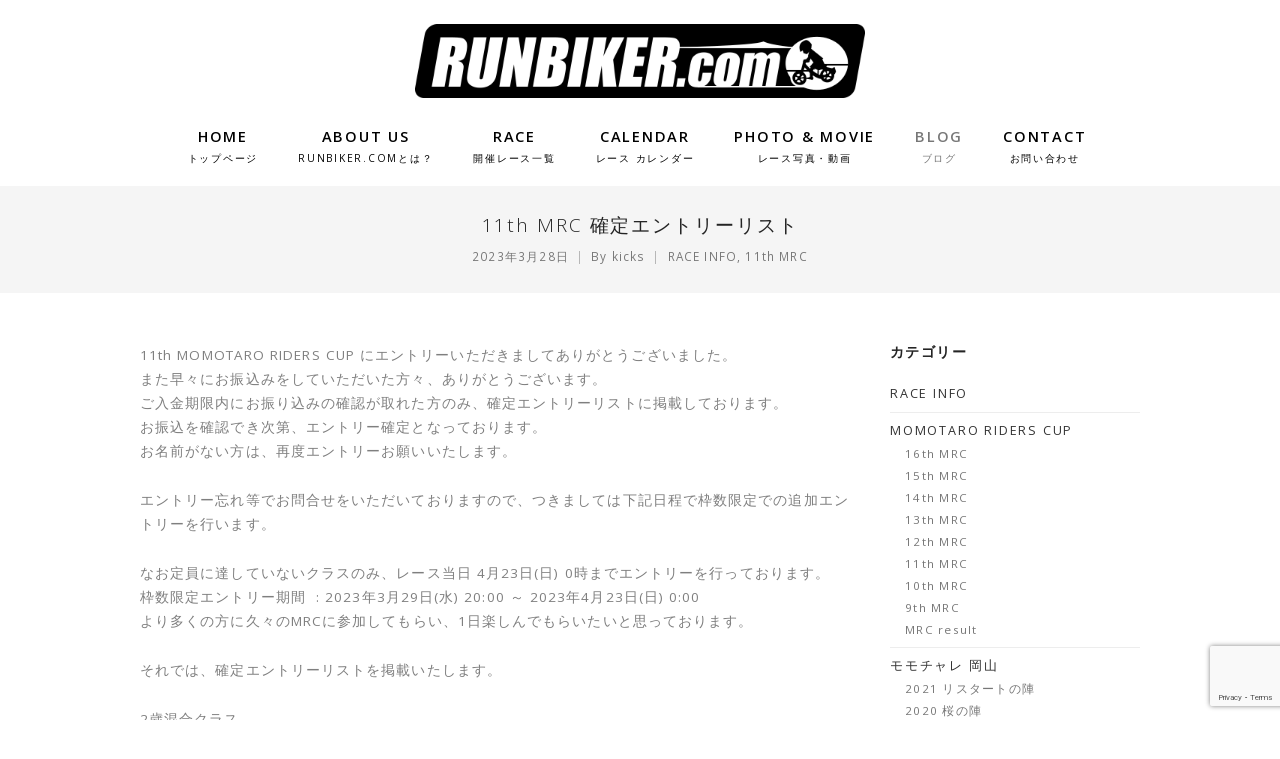

--- FILE ---
content_type: text/html; charset=UTF-8
request_url: https://runbiker2019.com/2023-03-28/
body_size: 11923
content:
<!DOCTYPE html>
<html lang="ja">
<head>
	<meta charset="UTF-8">
	<meta name="viewport" content="width=device-width, initial-scale=1">
	<title>11th MRC 確定エントリーリスト | RUNBIKER.COM</title>
	<link rel="profile" href="http://gmpg.org/xfn/11">
	<link rel="pingback" href="https://runbiker2019.com/xmlrpc.php">

	<meta name='robots' content='max-image-preview:large' />
<link rel='dns-prefetch' href='//yubinbango.github.io' />
<link rel="alternate" type="application/rss+xml" title="RUNBIKER.COM &raquo; フィード" href="https://runbiker2019.com/feed/" />
<link rel="alternate" type="application/rss+xml" title="RUNBIKER.COM &raquo; コメントフィード" href="https://runbiker2019.com/comments/feed/" />
<link rel="alternate" type="application/rss+xml" title="RUNBIKER.COM &raquo; 11th MRC 確定エントリーリスト のコメントのフィード" href="https://runbiker2019.com/2023-03-28/feed/" />
<script type="text/javascript">
/* <![CDATA[ */
window._wpemojiSettings = {"baseUrl":"https:\/\/s.w.org\/images\/core\/emoji\/15.0.3\/72x72\/","ext":".png","svgUrl":"https:\/\/s.w.org\/images\/core\/emoji\/15.0.3\/svg\/","svgExt":".svg","source":{"concatemoji":"https:\/\/runbiker2019.com\/wp-includes\/js\/wp-emoji-release.min.js?ver=6.5.7"}};
/*! This file is auto-generated */
!function(i,n){var o,s,e;function c(e){try{var t={supportTests:e,timestamp:(new Date).valueOf()};sessionStorage.setItem(o,JSON.stringify(t))}catch(e){}}function p(e,t,n){e.clearRect(0,0,e.canvas.width,e.canvas.height),e.fillText(t,0,0);var t=new Uint32Array(e.getImageData(0,0,e.canvas.width,e.canvas.height).data),r=(e.clearRect(0,0,e.canvas.width,e.canvas.height),e.fillText(n,0,0),new Uint32Array(e.getImageData(0,0,e.canvas.width,e.canvas.height).data));return t.every(function(e,t){return e===r[t]})}function u(e,t,n){switch(t){case"flag":return n(e,"\ud83c\udff3\ufe0f\u200d\u26a7\ufe0f","\ud83c\udff3\ufe0f\u200b\u26a7\ufe0f")?!1:!n(e,"\ud83c\uddfa\ud83c\uddf3","\ud83c\uddfa\u200b\ud83c\uddf3")&&!n(e,"\ud83c\udff4\udb40\udc67\udb40\udc62\udb40\udc65\udb40\udc6e\udb40\udc67\udb40\udc7f","\ud83c\udff4\u200b\udb40\udc67\u200b\udb40\udc62\u200b\udb40\udc65\u200b\udb40\udc6e\u200b\udb40\udc67\u200b\udb40\udc7f");case"emoji":return!n(e,"\ud83d\udc26\u200d\u2b1b","\ud83d\udc26\u200b\u2b1b")}return!1}function f(e,t,n){var r="undefined"!=typeof WorkerGlobalScope&&self instanceof WorkerGlobalScope?new OffscreenCanvas(300,150):i.createElement("canvas"),a=r.getContext("2d",{willReadFrequently:!0}),o=(a.textBaseline="top",a.font="600 32px Arial",{});return e.forEach(function(e){o[e]=t(a,e,n)}),o}function t(e){var t=i.createElement("script");t.src=e,t.defer=!0,i.head.appendChild(t)}"undefined"!=typeof Promise&&(o="wpEmojiSettingsSupports",s=["flag","emoji"],n.supports={everything:!0,everythingExceptFlag:!0},e=new Promise(function(e){i.addEventListener("DOMContentLoaded",e,{once:!0})}),new Promise(function(t){var n=function(){try{var e=JSON.parse(sessionStorage.getItem(o));if("object"==typeof e&&"number"==typeof e.timestamp&&(new Date).valueOf()<e.timestamp+604800&&"object"==typeof e.supportTests)return e.supportTests}catch(e){}return null}();if(!n){if("undefined"!=typeof Worker&&"undefined"!=typeof OffscreenCanvas&&"undefined"!=typeof URL&&URL.createObjectURL&&"undefined"!=typeof Blob)try{var e="postMessage("+f.toString()+"("+[JSON.stringify(s),u.toString(),p.toString()].join(",")+"));",r=new Blob([e],{type:"text/javascript"}),a=new Worker(URL.createObjectURL(r),{name:"wpTestEmojiSupports"});return void(a.onmessage=function(e){c(n=e.data),a.terminate(),t(n)})}catch(e){}c(n=f(s,u,p))}t(n)}).then(function(e){for(var t in e)n.supports[t]=e[t],n.supports.everything=n.supports.everything&&n.supports[t],"flag"!==t&&(n.supports.everythingExceptFlag=n.supports.everythingExceptFlag&&n.supports[t]);n.supports.everythingExceptFlag=n.supports.everythingExceptFlag&&!n.supports.flag,n.DOMReady=!1,n.readyCallback=function(){n.DOMReady=!0}}).then(function(){return e}).then(function(){var e;n.supports.everything||(n.readyCallback(),(e=n.source||{}).concatemoji?t(e.concatemoji):e.wpemoji&&e.twemoji&&(t(e.twemoji),t(e.wpemoji)))}))}((window,document),window._wpemojiSettings);
/* ]]> */
</script>
<link rel='stylesheet' id='sbi_styles-css' href='https://runbiker2019.com/wp-content/plugins/instagram-feed/css/sbi-styles.min.css?ver=6.6.1' type='text/css' media='all' />
<style id='wp-emoji-styles-inline-css' type='text/css'>

	img.wp-smiley, img.emoji {
		display: inline !important;
		border: none !important;
		box-shadow: none !important;
		height: 1em !important;
		width: 1em !important;
		margin: 0 0.07em !important;
		vertical-align: -0.1em !important;
		background: none !important;
		padding: 0 !important;
	}
</style>
<link rel='stylesheet' id='wp-block-library-css' href='https://runbiker2019.com/wp-includes/css/dist/block-library/style.min.css?ver=6.5.7' type='text/css' media='all' />
<style id='classic-theme-styles-inline-css' type='text/css'>
/*! This file is auto-generated */
.wp-block-button__link{color:#fff;background-color:#32373c;border-radius:9999px;box-shadow:none;text-decoration:none;padding:calc(.667em + 2px) calc(1.333em + 2px);font-size:1.125em}.wp-block-file__button{background:#32373c;color:#fff;text-decoration:none}
</style>
<style id='global-styles-inline-css' type='text/css'>
body{--wp--preset--color--black: #000000;--wp--preset--color--cyan-bluish-gray: #abb8c3;--wp--preset--color--white: #ffffff;--wp--preset--color--pale-pink: #f78da7;--wp--preset--color--vivid-red: #cf2e2e;--wp--preset--color--luminous-vivid-orange: #ff6900;--wp--preset--color--luminous-vivid-amber: #fcb900;--wp--preset--color--light-green-cyan: #7bdcb5;--wp--preset--color--vivid-green-cyan: #00d084;--wp--preset--color--pale-cyan-blue: #8ed1fc;--wp--preset--color--vivid-cyan-blue: #0693e3;--wp--preset--color--vivid-purple: #9b51e0;--wp--preset--gradient--vivid-cyan-blue-to-vivid-purple: linear-gradient(135deg,rgba(6,147,227,1) 0%,rgb(155,81,224) 100%);--wp--preset--gradient--light-green-cyan-to-vivid-green-cyan: linear-gradient(135deg,rgb(122,220,180) 0%,rgb(0,208,130) 100%);--wp--preset--gradient--luminous-vivid-amber-to-luminous-vivid-orange: linear-gradient(135deg,rgba(252,185,0,1) 0%,rgba(255,105,0,1) 100%);--wp--preset--gradient--luminous-vivid-orange-to-vivid-red: linear-gradient(135deg,rgba(255,105,0,1) 0%,rgb(207,46,46) 100%);--wp--preset--gradient--very-light-gray-to-cyan-bluish-gray: linear-gradient(135deg,rgb(238,238,238) 0%,rgb(169,184,195) 100%);--wp--preset--gradient--cool-to-warm-spectrum: linear-gradient(135deg,rgb(74,234,220) 0%,rgb(151,120,209) 20%,rgb(207,42,186) 40%,rgb(238,44,130) 60%,rgb(251,105,98) 80%,rgb(254,248,76) 100%);--wp--preset--gradient--blush-light-purple: linear-gradient(135deg,rgb(255,206,236) 0%,rgb(152,150,240) 100%);--wp--preset--gradient--blush-bordeaux: linear-gradient(135deg,rgb(254,205,165) 0%,rgb(254,45,45) 50%,rgb(107,0,62) 100%);--wp--preset--gradient--luminous-dusk: linear-gradient(135deg,rgb(255,203,112) 0%,rgb(199,81,192) 50%,rgb(65,88,208) 100%);--wp--preset--gradient--pale-ocean: linear-gradient(135deg,rgb(255,245,203) 0%,rgb(182,227,212) 50%,rgb(51,167,181) 100%);--wp--preset--gradient--electric-grass: linear-gradient(135deg,rgb(202,248,128) 0%,rgb(113,206,126) 100%);--wp--preset--gradient--midnight: linear-gradient(135deg,rgb(2,3,129) 0%,rgb(40,116,252) 100%);--wp--preset--font-size--small: 13px;--wp--preset--font-size--medium: 20px;--wp--preset--font-size--large: 36px;--wp--preset--font-size--x-large: 42px;--wp--preset--spacing--20: 0.44rem;--wp--preset--spacing--30: 0.67rem;--wp--preset--spacing--40: 1rem;--wp--preset--spacing--50: 1.5rem;--wp--preset--spacing--60: 2.25rem;--wp--preset--spacing--70: 3.38rem;--wp--preset--spacing--80: 5.06rem;--wp--preset--shadow--natural: 6px 6px 9px rgba(0, 0, 0, 0.2);--wp--preset--shadow--deep: 12px 12px 50px rgba(0, 0, 0, 0.4);--wp--preset--shadow--sharp: 6px 6px 0px rgba(0, 0, 0, 0.2);--wp--preset--shadow--outlined: 6px 6px 0px -3px rgba(255, 255, 255, 1), 6px 6px rgba(0, 0, 0, 1);--wp--preset--shadow--crisp: 6px 6px 0px rgba(0, 0, 0, 1);}:where(.is-layout-flex){gap: 0.5em;}:where(.is-layout-grid){gap: 0.5em;}body .is-layout-flex{display: flex;}body .is-layout-flex{flex-wrap: wrap;align-items: center;}body .is-layout-flex > *{margin: 0;}body .is-layout-grid{display: grid;}body .is-layout-grid > *{margin: 0;}:where(.wp-block-columns.is-layout-flex){gap: 2em;}:where(.wp-block-columns.is-layout-grid){gap: 2em;}:where(.wp-block-post-template.is-layout-flex){gap: 1.25em;}:where(.wp-block-post-template.is-layout-grid){gap: 1.25em;}.has-black-color{color: var(--wp--preset--color--black) !important;}.has-cyan-bluish-gray-color{color: var(--wp--preset--color--cyan-bluish-gray) !important;}.has-white-color{color: var(--wp--preset--color--white) !important;}.has-pale-pink-color{color: var(--wp--preset--color--pale-pink) !important;}.has-vivid-red-color{color: var(--wp--preset--color--vivid-red) !important;}.has-luminous-vivid-orange-color{color: var(--wp--preset--color--luminous-vivid-orange) !important;}.has-luminous-vivid-amber-color{color: var(--wp--preset--color--luminous-vivid-amber) !important;}.has-light-green-cyan-color{color: var(--wp--preset--color--light-green-cyan) !important;}.has-vivid-green-cyan-color{color: var(--wp--preset--color--vivid-green-cyan) !important;}.has-pale-cyan-blue-color{color: var(--wp--preset--color--pale-cyan-blue) !important;}.has-vivid-cyan-blue-color{color: var(--wp--preset--color--vivid-cyan-blue) !important;}.has-vivid-purple-color{color: var(--wp--preset--color--vivid-purple) !important;}.has-black-background-color{background-color: var(--wp--preset--color--black) !important;}.has-cyan-bluish-gray-background-color{background-color: var(--wp--preset--color--cyan-bluish-gray) !important;}.has-white-background-color{background-color: var(--wp--preset--color--white) !important;}.has-pale-pink-background-color{background-color: var(--wp--preset--color--pale-pink) !important;}.has-vivid-red-background-color{background-color: var(--wp--preset--color--vivid-red) !important;}.has-luminous-vivid-orange-background-color{background-color: var(--wp--preset--color--luminous-vivid-orange) !important;}.has-luminous-vivid-amber-background-color{background-color: var(--wp--preset--color--luminous-vivid-amber) !important;}.has-light-green-cyan-background-color{background-color: var(--wp--preset--color--light-green-cyan) !important;}.has-vivid-green-cyan-background-color{background-color: var(--wp--preset--color--vivid-green-cyan) !important;}.has-pale-cyan-blue-background-color{background-color: var(--wp--preset--color--pale-cyan-blue) !important;}.has-vivid-cyan-blue-background-color{background-color: var(--wp--preset--color--vivid-cyan-blue) !important;}.has-vivid-purple-background-color{background-color: var(--wp--preset--color--vivid-purple) !important;}.has-black-border-color{border-color: var(--wp--preset--color--black) !important;}.has-cyan-bluish-gray-border-color{border-color: var(--wp--preset--color--cyan-bluish-gray) !important;}.has-white-border-color{border-color: var(--wp--preset--color--white) !important;}.has-pale-pink-border-color{border-color: var(--wp--preset--color--pale-pink) !important;}.has-vivid-red-border-color{border-color: var(--wp--preset--color--vivid-red) !important;}.has-luminous-vivid-orange-border-color{border-color: var(--wp--preset--color--luminous-vivid-orange) !important;}.has-luminous-vivid-amber-border-color{border-color: var(--wp--preset--color--luminous-vivid-amber) !important;}.has-light-green-cyan-border-color{border-color: var(--wp--preset--color--light-green-cyan) !important;}.has-vivid-green-cyan-border-color{border-color: var(--wp--preset--color--vivid-green-cyan) !important;}.has-pale-cyan-blue-border-color{border-color: var(--wp--preset--color--pale-cyan-blue) !important;}.has-vivid-cyan-blue-border-color{border-color: var(--wp--preset--color--vivid-cyan-blue) !important;}.has-vivid-purple-border-color{border-color: var(--wp--preset--color--vivid-purple) !important;}.has-vivid-cyan-blue-to-vivid-purple-gradient-background{background: var(--wp--preset--gradient--vivid-cyan-blue-to-vivid-purple) !important;}.has-light-green-cyan-to-vivid-green-cyan-gradient-background{background: var(--wp--preset--gradient--light-green-cyan-to-vivid-green-cyan) !important;}.has-luminous-vivid-amber-to-luminous-vivid-orange-gradient-background{background: var(--wp--preset--gradient--luminous-vivid-amber-to-luminous-vivid-orange) !important;}.has-luminous-vivid-orange-to-vivid-red-gradient-background{background: var(--wp--preset--gradient--luminous-vivid-orange-to-vivid-red) !important;}.has-very-light-gray-to-cyan-bluish-gray-gradient-background{background: var(--wp--preset--gradient--very-light-gray-to-cyan-bluish-gray) !important;}.has-cool-to-warm-spectrum-gradient-background{background: var(--wp--preset--gradient--cool-to-warm-spectrum) !important;}.has-blush-light-purple-gradient-background{background: var(--wp--preset--gradient--blush-light-purple) !important;}.has-blush-bordeaux-gradient-background{background: var(--wp--preset--gradient--blush-bordeaux) !important;}.has-luminous-dusk-gradient-background{background: var(--wp--preset--gradient--luminous-dusk) !important;}.has-pale-ocean-gradient-background{background: var(--wp--preset--gradient--pale-ocean) !important;}.has-electric-grass-gradient-background{background: var(--wp--preset--gradient--electric-grass) !important;}.has-midnight-gradient-background{background: var(--wp--preset--gradient--midnight) !important;}.has-small-font-size{font-size: var(--wp--preset--font-size--small) !important;}.has-medium-font-size{font-size: var(--wp--preset--font-size--medium) !important;}.has-large-font-size{font-size: var(--wp--preset--font-size--large) !important;}.has-x-large-font-size{font-size: var(--wp--preset--font-size--x-large) !important;}
.wp-block-navigation a:where(:not(.wp-element-button)){color: inherit;}
:where(.wp-block-post-template.is-layout-flex){gap: 1.25em;}:where(.wp-block-post-template.is-layout-grid){gap: 1.25em;}
:where(.wp-block-columns.is-layout-flex){gap: 2em;}:where(.wp-block-columns.is-layout-grid){gap: 2em;}
.wp-block-pullquote{font-size: 1.5em;line-height: 1.6;}
</style>
<link rel='stylesheet' id='contact-form-7-css' href='https://runbiker2019.com/wp-content/plugins/contact-form-7/includes/css/styles.css?ver=5.9.5' type='text/css' media='all' />
<link rel='stylesheet' id='wpos-slick-style-css' href='https://runbiker2019.com/wp-content/plugins/wp-slick-slider-and-image-carousel/assets/css/slick.css?ver=3.6' type='text/css' media='all' />
<link rel='stylesheet' id='wpsisac-public-style-css' href='https://runbiker2019.com/wp-content/plugins/wp-slick-slider-and-image-carousel/assets/css/wpsisac-public.css?ver=3.6' type='text/css' media='all' />
<link rel='stylesheet' id='create-style-css' href='https://runbiker2019.com/wp-content/themes/themetrust-create-lite/style.css?ver=6.5.7' type='text/css' media='all' />
<link rel='stylesheet' id='create-owl-carousel-css' href='https://runbiker2019.com/wp-content/themes/themetrust-create-lite/css/owl.carousel.css?ver=1.3.3' type='text/css' media='all' />
<link rel='stylesheet' id='create-owl-theme-css' href='https://runbiker2019.com/wp-content/themes/themetrust-create-lite/css/owl.theme.css?ver=1.3.3' type='text/css' media='all' />
<link rel='stylesheet' id='create-prettyphoto-css' href='https://runbiker2019.com/wp-content/themes/themetrust-create-lite/css/prettyPhoto.css?ver=3.1.6' type='text/css' media='all' />
<link rel='stylesheet' id='superfish-css' href='https://runbiker2019.com/wp-content/themes/themetrust-create-lite/css/superfish.css?ver=1.7.5' type='text/css' media='all' />
<link rel='stylesheet' id='create-loader-main-css' href='https://runbiker2019.com/wp-content/themes/themetrust-create-lite/css/loaders/spinkit.css?ver=1.0' type='text/css' media='all' />
<link rel='stylesheet' id='create-loader-animation-css' href='https://runbiker2019.com/wp-content/themes/themetrust-create-lite/css/loaders/rotating-plane.css?ver=1.0' type='text/css' media='all' />
<link rel='stylesheet' id='create-font-awesome-css' href='https://runbiker2019.com/wp-content/themes/themetrust-create-lite/css/font-awesome.min.css?ver=4.0.3' type='text/css' media='all' />
<script type="text/javascript" src="https://runbiker2019.com/wp-includes/js/jquery/jquery.min.js?ver=3.7.1" id="jquery-core-js"></script>
<script type="text/javascript" src="https://runbiker2019.com/wp-includes/js/jquery/jquery-migrate.min.js?ver=3.4.1" id="jquery-migrate-js"></script>
<script type="text/javascript" src="https://runbiker2019.com/wp-content/themes/themetrust-create-lite/js/imagesloaded.js?ver=3.1.6" id="create-imagesloaded-js"></script>
<link rel="https://api.w.org/" href="https://runbiker2019.com/wp-json/" /><link rel="alternate" type="application/json" href="https://runbiker2019.com/wp-json/wp/v2/posts/6188" /><link rel="EditURI" type="application/rsd+xml" title="RSD" href="https://runbiker2019.com/xmlrpc.php?rsd" />
<meta name="generator" content="WordPress 6.5.7" />
<link rel="canonical" href="https://runbiker2019.com/2023-03-28/" />
<link rel='shortlink' href='https://runbiker2019.com/?p=6188' />
<link rel="alternate" type="application/json+oembed" href="https://runbiker2019.com/wp-json/oembed/1.0/embed?url=https%3A%2F%2Frunbiker2019.com%2F2023-03-28%2F" />
<link rel="alternate" type="text/xml+oembed" href="https://runbiker2019.com/wp-json/oembed/1.0/embed?url=https%3A%2F%2Frunbiker2019.com%2F2023-03-28%2F&#038;format=xml" />
					<link rel="shortcut icon" href="https://runbiker2019.com/wp-content/uploads/2019/08/favicon.ico" />
				<meta name="generator" content="create  1.0" />

		<!--[if IE 8]>
		<link rel="stylesheet" href="https://runbiker2019.com/wp-content/themes/themetrust-create-lite/css/ie8.css" type="text/css" media="screen" />
		<![endif]-->
		<!--[if IE]><script src="http://html5shiv.googlecode.com/svn/trunk/html5.js"></script><![endif]-->

		
		<style>
		
						
						
						
			
			
						
						
						
						
						
						
						
						
						
						
						
						
						
						
						
			
						
						
						
						
						
						
						
						
						
						
						
						
						
						
						
						
						
						

					
						
						
						
						
						
					
						
						
						
					
							.inline-header #site-header.main .nav-holder { height: 90px; }
				.inline-header #site-header.main #logo { height: 90px; }
				.inline-header #site-header.main .nav-holder,
				.inline-header #site-header.main .main-nav ul > li,
				.inline-header #site-header.main .main-nav ul > li > a,
				#site-header.main .main-nav #menu-main-menu > li > span,
				#site-header.main .secondary-nav a,
				#site-header.main .secondary-nav span  { line-height: 90px; height: 90px;}
						
							#site-header.sticky .inside .nav-holder { height: 60px !important; }
				#site-header.sticky #logo { height: 60px !important; }
				#site-header.sticky .nav-holder,
				#site-header.sticky .main-nav ul > li,
				#site-header.sticky .main-nav ul > li > a,
				#site-header.sticky .main-nav ul > li > span,
				#site-header.sticky .secondary-nav a,
				#site-header.sticky .secondary-nav span  { line-height: 60px; height: 60px;}
						
						
				
				
		</style>
		
	
<link href="https://fonts.googleapis.com/css2?family=Open+Sans:ital,wght@0,300;0,400;0,600;0,700;0,800;1,300;1,400;1,600;1,700;1,800&display=swap" rel="stylesheet"> 


		<!-- Google tag (gtag.js) -->
		<script async src="https://www.googletagmanager.com/gtag/js?id=G-R3TJ6VF7JJ"></script>
		<script>
			window.dataLayer = window.dataLayer || [];
			function gtag(){dataLayer.push(arguments);}
			gtag('js', new Date());
			
			gtag('config', 'G-R3TJ6VF7JJ');
		</script>



</head>

<body class="post-template-default single single-post postid-6188 single-format-standard chrome osx  top-header inline-header">
	
		<!-- Slide Panel -->
	<div id="slide-panel">
		<div class="hidden-scroll">
			<div class="inner has-mobile-menu">	
								
				<nav id="slide-mobile-menu" class="menu-main-menu-container"><ul id="menu-main-menu" class="collapse sidebar"><li id="menu-item-26" class="menu-item menu-item-type-post_type menu-item-object-page menu-item-home menu-item-26"><a href="https://runbiker2019.com/">HOME<br><span class="menu_jp">トップページ</span></a></li>
<li id="menu-item-206" class="menu-item menu-item-type-custom menu-item-object-custom menu-item-206"><a href="/#about">ABOUT US<br><span class="menu_jp">RUNBIKER.comとは？</span></a></li>
<li id="menu-item-27" class="menu-item menu-item-type-custom menu-item-object-custom menu-item-27"><a href="/#race">RACE<br><span class="menu_jp">開催レース一覧</span></a></li>
<li id="menu-item-6283" class="menu-item menu-item-type-custom menu-item-object-custom menu-item-6283"><a target="_blank" rel="noopener" href="https://tinyurl.com/2zr44jl5">CALENDAR<br><span class="menu_jp">レース カレンダー</span></a></li>
<li id="menu-item-28" class="menu-item menu-item-type-custom menu-item-object-custom menu-item-28"><a href="/#photo">PHOTO &#038; MOVIE<br><span class="menu_jp">レース写真・動画</span></a></li>
<li id="menu-item-22" class="menu-item menu-item-type-post_type menu-item-object-page current_page_parent menu-item-22"><a href="https://runbiker2019.com/blog/">BLOG<br><span class="menu_jp">ブログ</span></a></li>
<li id="menu-item-24" class="menu-item menu-item-type-post_type menu-item-object-page menu-item-24"><a href="https://runbiker2019.com/contact/">CONTACT<br><span class="menu_jp">お問い合わせ</span></a></li>
</ul></nav>
											</div><!-- .inner -->
		</div>
		<span id="menu-toggle-close" class="menu-toggle right close slide" data-target="slide-panel"><span></span></span>
	</div><!-- /slide-panel-->	
		
	
<div id="site-wrap">
<div id="main-container">
							<header id="site-header" class="main dark">
								<div class="inside logo-and-nav clearfix">

																				
					<div id="logo" class="">
											<h2 class="site-title"><a href="https://runbiker2019.com"><img src="http://runbiker2019.com/wp-content/uploads/2019/07/hd_logo.png" alt="RUNBIKER.COM" /></a></h2>
					
											<h2 class="site-title sticky"><a href="https://runbiker2019.com">RUNBIKER.COM</a></h2>
										</div>
					
					
					<div class="nav-holder">
					
						<div class="main-nav clearfix">
						<nav id="main-menu" class="menu-main-menu-container"><ul id="menu-main-menu-1" class="main-navigation sf-menu clear"><li class="menu-item menu-item-type-post_type menu-item-object-page menu-item-home menu-item-26"><a href="https://runbiker2019.com/">HOME<br><span class="menu_jp">トップページ</span></a></li>
<li class="menu-item menu-item-type-custom menu-item-object-custom menu-item-206"><a href="/#about">ABOUT US<br><span class="menu_jp">RUNBIKER.comとは？</span></a></li>
<li class="menu-item menu-item-type-custom menu-item-object-custom menu-item-27"><a href="/#race">RACE<br><span class="menu_jp">開催レース一覧</span></a></li>
<li class="menu-item menu-item-type-custom menu-item-object-custom menu-item-6283"><a target="_blank" rel="noopener" href="https://tinyurl.com/2zr44jl5">CALENDAR<br><span class="menu_jp">レース カレンダー</span></a></li>
<li class="menu-item menu-item-type-custom menu-item-object-custom menu-item-28"><a href="/#photo">PHOTO &#038; MOVIE<br><span class="menu_jp">レース写真・動画</span></a></li>
<li class="menu-item menu-item-type-post_type menu-item-object-page current_page_parent menu-item-22"><a href="https://runbiker2019.com/blog/">BLOG<br><span class="menu_jp">ブログ</span></a></li>
<li class="menu-item menu-item-type-post_type menu-item-object-page menu-item-24"><a href="https://runbiker2019.com/contact/">CONTACT<br><span class="menu_jp">お問い合わせ</span></a></li>
</ul></nav>						</div>
						
						<div class="secondary-nav clearfix">
							
														
														
							<span id="menu-toggle-open" class="menu-toggle right open slide " data-target="slide-menu" ></span>
							
						
						</div>
					</div>
						
				</div>
	
			</header><!-- #site-header -->
						<div id="middle">	<div id="primary" class="content-area blog">
		
		<header class="main entry-header " >
			<div class="inner">
			<div class="title">	
							
				<h1 class="entry-title">11th MRC 確定エントリーリスト</h1>					<span class="meta ">
						<span>2023年3月28日</span><span>By <a href="https://runbiker2019.com/author/kicks/">kicks</a></span><span><a href="https://runbiker2019.com/category/race_info/" title="View all posts in RACE INFO">RACE INFO</a>, <a href="https://runbiker2019.com/category/momotaroriderscup/11th-mrc/" title="View all posts in 11th MRC">11th MRC</a></span>					</span>
						</div>
			</div><!-- .inner -->
		</header><!-- .entry-header -->
		
		<main id="main" class="site-main" role="main">
			<div class="body-wrap clear">
			
			<article id="post-6188" class="content-main post-6188 post type-post status-publish format-standard has-post-thumbnail hentry category-race_info category-11th-mrc">

				
	
		<div class="entry-content">
						
			<p>11th MOMOTARO RIDERS CUP にエントリーいただきましてありがとうございました。<br />
また早々にお振込みをしていただいた方々、ありがとうございます。<br />
ご入金期限内にお振り込みの確認が取れた方のみ、確定エントリーリストに掲載しております。<br />
お振込を確認でき次第、エントリー確定となっております。<br />
お名前がない方は、再度エントリーお願いいたします。</p>
<p>エントリー忘れ等でお問合せをいただいておりますので、つきましては下記日程で枠数限定での追加エントリーを行います。</p>
<p>なお定員に達していないクラスのみ、レース当日 4月23日(日) 0時までエントリーを行っております。<br />
枠数限定エントリー期間  : 2023年3月29日(水) 20:00 ～ 2023年4月23日(日) 0:00<br />
より多くの方に久々のMRCに参加してもらい、1日楽しんでもらいたいと思っております。</p>
<p>それでは、確定エントリーリストを掲載いたします。</p>
<p>2歳混合クラス<br />
<img fetchpriority="high" decoding="async" class="alignnone wp-image-6191" src="https://runbiker2019.com/wp-content/uploads/2023/03/8997a0d7f41b5a826bce86c95b28845c-300x261.jpg" alt="" width="451" height="392" srcset="https://runbiker2019.com/wp-content/uploads/2023/03/8997a0d7f41b5a826bce86c95b28845c-300x261.jpg 300w, https://runbiker2019.com/wp-content/uploads/2023/03/8997a0d7f41b5a826bce86c95b28845c-768x667.jpg 768w, https://runbiker2019.com/wp-content/uploads/2023/03/8997a0d7f41b5a826bce86c95b28845c.jpg 786w" sizes="(max-width: 451px) 100vw, 451px" /></p>
<p>3歳ボーイズクラス<br />
<img decoding="async" class="alignnone wp-image-6192" src="https://runbiker2019.com/wp-content/uploads/2023/03/aadb15b9d72721d758997b9751b2b753-300x261.jpg" alt="" width="451" height="392" srcset="https://runbiker2019.com/wp-content/uploads/2023/03/aadb15b9d72721d758997b9751b2b753-300x261.jpg 300w, https://runbiker2019.com/wp-content/uploads/2023/03/aadb15b9d72721d758997b9751b2b753-768x667.jpg 768w, https://runbiker2019.com/wp-content/uploads/2023/03/aadb15b9d72721d758997b9751b2b753.jpg 786w" sizes="(max-width: 451px) 100vw, 451px" /></p>
<p>3歳ガールズクラス<br />
<img decoding="async" class="alignnone wp-image-6193" src="https://runbiker2019.com/wp-content/uploads/2023/03/55c8275b185b96ff4f086be03c2fcbfc-300x146.jpg" alt="" width="450" height="219" srcset="https://runbiker2019.com/wp-content/uploads/2023/03/55c8275b185b96ff4f086be03c2fcbfc-300x146.jpg 300w, https://runbiker2019.com/wp-content/uploads/2023/03/55c8275b185b96ff4f086be03c2fcbfc-768x374.jpg 768w, https://runbiker2019.com/wp-content/uploads/2023/03/55c8275b185b96ff4f086be03c2fcbfc.jpg 786w" sizes="(max-width: 450px) 100vw, 450px" /></p>
<p>4歳ボーイズクラス<br />
<img loading="lazy" decoding="async" class="alignnone wp-image-6194" src="https://runbiker2019.com/wp-content/uploads/2023/03/890fd7a9709bd4e0900f02f16f741906-240x300.jpg" alt="" width="450" height="563" srcset="https://runbiker2019.com/wp-content/uploads/2023/03/890fd7a9709bd4e0900f02f16f741906-240x300.jpg 240w, https://runbiker2019.com/wp-content/uploads/2023/03/890fd7a9709bd4e0900f02f16f741906-768x960.jpg 768w, https://runbiker2019.com/wp-content/uploads/2023/03/890fd7a9709bd4e0900f02f16f741906.jpg 786w" sizes="(max-width: 450px) 100vw, 450px" /></p>
<p>4歳ガールズクラス<br />
<img loading="lazy" decoding="async" class="alignnone wp-image-6195" src="https://runbiker2019.com/wp-content/uploads/2023/03/73d8e626d5414c186f6a5bd263580801-300x146.jpg" alt="" width="450" height="219" srcset="https://runbiker2019.com/wp-content/uploads/2023/03/73d8e626d5414c186f6a5bd263580801-300x146.jpg 300w, https://runbiker2019.com/wp-content/uploads/2023/03/73d8e626d5414c186f6a5bd263580801-768x374.jpg 768w, https://runbiker2019.com/wp-content/uploads/2023/03/73d8e626d5414c186f6a5bd263580801.jpg 786w" sizes="(max-width: 450px) 100vw, 450px" /></p>
<p>5歳ボーイズクラス<br />
<img loading="lazy" decoding="async" class="alignnone wp-image-6196" src="https://runbiker2019.com/wp-content/uploads/2023/03/151b28ff9a3f6fa3de3f944c75fce4ad-300x261.jpg" alt="" width="451" height="392" srcset="https://runbiker2019.com/wp-content/uploads/2023/03/151b28ff9a3f6fa3de3f944c75fce4ad-300x261.jpg 300w, https://runbiker2019.com/wp-content/uploads/2023/03/151b28ff9a3f6fa3de3f944c75fce4ad-768x667.jpg 768w, https://runbiker2019.com/wp-content/uploads/2023/03/151b28ff9a3f6fa3de3f944c75fce4ad.jpg 786w" sizes="(max-width: 451px) 100vw, 451px" /></p>
<p>5歳ガールズクラス<br />
<img loading="lazy" decoding="async" class="alignnone wp-image-6197" src="https://runbiker2019.com/wp-content/uploads/2023/03/de068e77dbadff33d711229744c1016b-300x146.jpg" alt="" width="450" height="219" srcset="https://runbiker2019.com/wp-content/uploads/2023/03/de068e77dbadff33d711229744c1016b-300x146.jpg 300w, https://runbiker2019.com/wp-content/uploads/2023/03/de068e77dbadff33d711229744c1016b-768x374.jpg 768w, https://runbiker2019.com/wp-content/uploads/2023/03/de068e77dbadff33d711229744c1016b.jpg 786w" sizes="(max-width: 450px) 100vw, 450px" /></p>
<p>6歳ボーイズクラス<br />
<img loading="lazy" decoding="async" class="alignnone  wp-image-6277" src="https://runbiker2019.com/wp-content/uploads/2023/03/5609340d2ec27088b278e2d598feaefb-300x261.jpg" alt="" width="449" height="391" srcset="https://runbiker2019.com/wp-content/uploads/2023/03/5609340d2ec27088b278e2d598feaefb-300x261.jpg 300w, https://runbiker2019.com/wp-content/uploads/2023/03/5609340d2ec27088b278e2d598feaefb-768x667.jpg 768w, https://runbiker2019.com/wp-content/uploads/2023/03/5609340d2ec27088b278e2d598feaefb.jpg 786w" sizes="(max-width: 449px) 100vw, 449px" /></p>
<p>6歳ガールズクラス<br />
<img loading="lazy" decoding="async" class="alignnone wp-image-6199" src="https://runbiker2019.com/wp-content/uploads/2023/03/62ac48db1aeb7d5294fc19280d14d07b-300x146.jpg" alt="" width="450" height="219" srcset="https://runbiker2019.com/wp-content/uploads/2023/03/62ac48db1aeb7d5294fc19280d14d07b-300x146.jpg 300w, https://runbiker2019.com/wp-content/uploads/2023/03/62ac48db1aeb7d5294fc19280d14d07b-768x374.jpg 768w, https://runbiker2019.com/wp-content/uploads/2023/03/62ac48db1aeb7d5294fc19280d14d07b.jpg 786w" sizes="(max-width: 450px) 100vw, 450px" /></p>
<p>7歳混合クラス<br />
<img loading="lazy" decoding="async" class="alignnone wp-image-6200" src="https://runbiker2019.com/wp-content/uploads/2023/03/b32c30bfd81ff36fb73aba0c87f88b00-300x146.jpg" alt="" width="450" height="219" srcset="https://runbiker2019.com/wp-content/uploads/2023/03/b32c30bfd81ff36fb73aba0c87f88b00-300x146.jpg 300w, https://runbiker2019.com/wp-content/uploads/2023/03/b32c30bfd81ff36fb73aba0c87f88b00-768x374.jpg 768w, https://runbiker2019.com/wp-content/uploads/2023/03/b32c30bfd81ff36fb73aba0c87f88b00.jpg 786w" sizes="(max-width: 450px) 100vw, 450px" /></p>
<p>【問い合わせ窓口】<br />
ご不明な点は、 info@runbiker2019.com までご連絡下さい。</p>
					</div><!-- .entry-content -->
	
				
				<footer class="post-nav">
					<div class="social-sharing"><ul><li class="facebook-share"><a title="Share on Facebook" href="#" onclick="window.open('http://www.facebook.com/sharer.php?s=100&amp;p[title]=11th+MRC+%E7%A2%BA%E5%AE%9A%E3%82%A8%E3%83%B3%E3%83%88%E3%83%AA%E3%83%BC%E3%83%AA%E3%82%B9%E3%83%88&amp;p[summary]=11th+MOMOTARO+RIDERS+CUP+%E3%81%AB%E3%82%A8%E3%83%B3%E3%83%88%E3%83%AA%E3%83%BC%E3%81%84%E3%81%9F%E3%81%A0%E3%81%8D%E3%81%BE%E3%81%97%E3%81%A6%E3%81%82%E3%82%8A%E3%81%8C%E3%81%A8%E3%81%86%E3%81%94%E3%81%96%E3%81%84%E3%81%BE%E3%81%97%E3%81%9F%E3%80%82+%E3%81%BE%E3%81%9F%E6%97%A9%E3%80%85%E3%81%AB%E3%81%8A%E6%8C%AF%E8%BE%BC%E3%81%BF%E3%82%92%E3%81%97%E3%81%A6%E3%81%84%E3%81%9F%E3%81%A0%E3%81%84%E3%81%9F%E6%96%B9%E3%80%85%E3%80%81%E3%81%82%E3%82%8A%E3%81%8C%E3%81%A8%E3%81%86%E3%81%94%E3%81%96%E3%81%84%E3%81%BE%E3%81%99%E3%80%82+%E3%81%94%E5%85%A5%E9%87%91%E6%9C%9F%E9%99%90%E5%86%85%E3%81%AB%E3%81%8A%E6%8C%AF%E3%82%8A%E8%BE%BC%E3%81%BF%E3%81%AE%E7%A2%BA%E8%AA%8D%E3%81%8C%E5%8F%96%E3%82%8C%E3%81%9F%E6%96%B9%E3%81%AE%E3%81%BF%E3%80%81%E7%A2%BA%E5%AE%9A%E3%82%A8%E3%83%B3+%5B%26hellip%3B%5D&amp;p[url]=https%3A%2F%2Frunbiker2019.com%2F2023-03-28%2F&amp;p[images][0]=https://runbiker2019.com/wp-content/uploads/2019/07/logo_momotaro.jpg', 'sharer', 'toolbar=0,status=0,width=620,height=280');"><i class="fa fa-facebook"></i></a></li><li class="twitter-share"><a href="#" title="Share on Twitter" onclick="popUp=window.open('http://twitter.com/home?status=36https://runbiker2019.com/2023-03-28/', 'popupwindow', 'scrollbars=yes,width=800,height=400');popUp.focus();return false;"><i class="fa fa-twitter"></i></a></li><li  class="google-share"><a href="#" title="Share on Google+" onclick="popUp=window.open('https://plus.google.com/share?url=https%3A%2F%2Frunbiker2019.com%2F2023-03-28%2F', 'popupwindow', 'scrollbars=yes,width=800,height=400');popUp.focus();return false"><i class="fa fa-google-plus"></i></a></li><li  class="linkedin-share"><a href="#" class="Share on LinkedIn" onclick="popUp=window.open('http://linkedin.com/shareArticle?mini=true&amp;url=https%3A%2F%2Frunbiker2019.com%2F2023-03-28%2F&amp;title=11th+MRC+%E7%A2%BA%E5%AE%9A%E3%82%A8%E3%83%B3%E3%83%88%E3%83%AA%E3%83%BC%E3%83%AA%E3%82%B9%E3%83%88', 'popupwindow', 'scrollbars=yes,width=800,height=400');popUp.focus();return false"><i class="fa fa-linkedin"></i></a></li><li  class="pinterest-share"><a href="#" title="Share on Pinterest" onclick="popUp=window.open('http://pinterest.com/pin/create/button/?url=https%3A%2F%2Frunbiker2019.com%2F2023-03-28%2F&amp;description=11th MRC 確定エントリーリスト&amp;media=https%3A%2F%2Frunbiker2019.com%2Fwp-content%2Fuploads%2F2019%2F07%2Flogo_momotaro.jpg', 'popupwindow', 'scrollbars=yes,width=800,height=400');popUp.focus();return false"><i class="fa fa-pinterest"></i></a></li></ul></div>				
							<nav class="navigation post-navigation" role="navigation">
			<h1 class="screen-reader-text">Post navigation</h1>

			<div class="nav-links clear">
				<div class="nav-next"><a href="https://runbiker2019.com/2023-03-29/" rel="next"><span class="meta-nav">&larr;</span> 11th MRC 枠数限定エントリー</a></div><div class="nav-previous"><a href="https://runbiker2019.com/2023-03-23/" rel="prev">2023 リッキーチャレンジカップ 狭山ﾗｳﾝﾄﾞ 埼玉県民3歳クラス追加エントリー決定です！ <span class="meta-nav">&rarr;</span></a></div>			</div>
			<div class="clear"></div>
			<!-- .nav-links -->
		</nav><!-- .navigation -->
						
				</footer>
				
				
			</article><!-- #post-## -->
			
			
<aside class="sidebar">
	<div id="categories-2" class="widget-box widget widget_categories"><div class="inside"><h3 class="widget-title">カテゴリー</h3>
			<ul>
					<li class="cat-item cat-item-5"><a href="https://runbiker2019.com/category/race_info/">RACE INFO</a>
</li>
	<li class="cat-item cat-item-18"><a href="https://runbiker2019.com/category/momotaroriderscup/">MOMOTARO RIDERS CUP</a>
<ul class='children'>
	<li class="cat-item cat-item-90"><a href="https://runbiker2019.com/category/momotaroriderscup/16th-mrc/">16th MRC</a>
</li>
	<li class="cat-item cat-item-83"><a href="https://runbiker2019.com/category/momotaroriderscup/15th-mrc/">15th MRC</a>
</li>
	<li class="cat-item cat-item-73"><a href="https://runbiker2019.com/category/momotaroriderscup/14th-mrc/">14th MRC</a>
</li>
	<li class="cat-item cat-item-62"><a href="https://runbiker2019.com/category/momotaroriderscup/13th-mrc/">13th MRC</a>
</li>
	<li class="cat-item cat-item-56"><a href="https://runbiker2019.com/category/momotaroriderscup/12th-mrc/">12th MRC</a>
</li>
	<li class="cat-item cat-item-49"><a href="https://runbiker2019.com/category/momotaroriderscup/11th-mrc/">11th MRC</a>
</li>
	<li class="cat-item cat-item-30"><a href="https://runbiker2019.com/category/momotaroriderscup/10th-mrc/">10th MRC</a>
</li>
	<li class="cat-item cat-item-7"><a href="https://runbiker2019.com/category/momotaroriderscup/9th-mrc/">9th MRC</a>
</li>
	<li class="cat-item cat-item-23"><a href="https://runbiker2019.com/category/momotaroriderscup/mrc-result/">MRC result</a>
</li>
</ul>
</li>
	<li class="cat-item cat-item-17"><a href="https://runbiker2019.com/category/momotarostepupchallenge/">モモチャレ 岡山</a>
<ul class='children'>
	<li class="cat-item cat-item-28"><a href="https://runbiker2019.com/category/momotarostepupchallenge/2021-rista/">2021 リスタートの陣</a>
</li>
	<li class="cat-item cat-item-22"><a href="https://runbiker2019.com/category/momotarostepupchallenge/2020-sakura/">2020 桜の陣</a>
</li>
	<li class="cat-item cat-item-13"><a href="https://runbiker2019.com/category/momotarostepupchallenge/2019-inu/">2019 戌の陣</a>
</li>
	<li class="cat-item cat-item-14"><a href="https://runbiker2019.com/category/momotarostepupchallenge/2019-saru/">2019 猿の陣</a>
</li>
	<li class="cat-item cat-item-19"><a href="https://runbiker2019.com/category/momotarostepupchallenge/2019-kiji/">2019 雉の陣</a>
</li>
	<li class="cat-item cat-item-24"><a href="https://runbiker2019.com/category/momotarostepupchallenge/momochare-okayama-result/">モモチャレ岡山 result</a>
</li>
</ul>
</li>
	<li class="cat-item cat-item-20"><a href="https://runbiker2019.com/category/momotyare-ehime/">モモチャレ 愛媛</a>
<ul class='children'>
	<li class="cat-item cat-item-21"><a href="https://runbiker2019.com/category/momotyare-ehime/2020-taiyounojinn/">2020 たいようの陣</a>
</li>
</ul>
</li>
	<li class="cat-item cat-item-37"><a href="https://runbiker2019.com/category/rickyallstracup/">リッキーオールスターカップ</a>
<ul class='children'>
	<li class="cat-item cat-item-57"><a href="https://runbiker2019.com/category/rickyallstracup/2023/">2023</a>
</li>
	<li class="cat-item cat-item-68"><a href="https://runbiker2019.com/category/rickyallstracup/rac-result/">RAC result</a>
</li>
</ul>
</li>
	<li class="cat-item cat-item-38"><a href="https://runbiker2019.com/category/ricky-challenge-cup/">リッキーチャレンジカップ</a>
<ul class='children'>
	<li class="cat-item cat-item-75"><a href="https://runbiker2019.com/category/ricky-challenge-cup/2024-sayama9/">2024~25 狭山ラウンド(9月)</a>
</li>
	<li class="cat-item cat-item-69"><a href="https://runbiker2019.com/category/ricky-challenge-cup/2024-hannnou6/">2024~25 飯能ラウンド(6月)</a>
</li>
	<li class="cat-item cat-item-61"><a href="https://runbiker2019.com/category/ricky-challenge-cup/2024-%e7%8b%ad%e5%b1%b1%e3%83%a9%e3%82%a6%e3%83%b3%e3%83%893%e6%9c%88/">2023~24 狭山ラウンド(3月)</a>
</li>
	<li class="cat-item cat-item-51"><a href="https://runbiker2019.com/category/ricky-challenge-cup/2023-hannnou9/">2023~24 飯能ラウンド(9月)</a>
</li>
	<li class="cat-item cat-item-50"><a href="https://runbiker2019.com/category/ricky-challenge-cup/2023-sayama/">2023~24 狭山ラウンド(5月)</a>
</li>
	<li class="cat-item cat-item-47"><a href="https://runbiker2019.com/category/ricky-challenge-cup/2023-hannnou3/">2022~23 飯能ラウンド(3月)</a>
</li>
	<li class="cat-item cat-item-42"><a href="https://runbiker2019.com/category/ricky-challenge-cup/2022-iruma/">2022~23 入間ラウンド(11月)</a>
</li>
	<li class="cat-item cat-item-39"><a href="https://runbiker2019.com/category/ricky-challenge-cup/2022-sayama/">2022~23 狭山ラウンド(5月)</a>
</li>
	<li class="cat-item cat-item-48"><a href="https://runbiker2019.com/category/ricky-challenge-cup/rcc-result/">RCC result</a>
</li>
</ul>
</li>
	<li class="cat-item cat-item-29"><a href="https://runbiker2019.com/category/botchan-runbike-cup/">BOTCHAN RUNBIKE CUP</a>
<ul class='children'>
	<li class="cat-item cat-item-77"><a href="https://runbiker2019.com/category/botchan-runbike-cup/bot5/">第5回 BOTCHAN</a>
</li>
	<li class="cat-item cat-item-60"><a href="https://runbiker2019.com/category/botchan-runbike-cup/bot4/">第4回 BOTCHAN</a>
</li>
	<li class="cat-item cat-item-43"><a href="https://runbiker2019.com/category/botchan-runbike-cup/bot3/">第3回 BOTCKAN</a>
</li>
	<li class="cat-item cat-item-36"><a href="https://runbiker2019.com/category/botchan-runbike-cup/bot2/">第2回 BOTCHAN</a>
</li>
	<li class="cat-item cat-item-35"><a href="https://runbiker2019.com/category/botchan-runbike-cup/bot1/">第1回 BOTCHAN</a>
</li>
	<li class="cat-item cat-item-63"><a href="https://runbiker2019.com/category/botchan-runbike-cup/bot-result/">BOT result</a>
</li>
</ul>
</li>
	<li class="cat-item cat-item-33"><a href="https://runbiker2019.com/category/to-bi-riders-cup/">TO-BI RIDERS CUP</a>
<ul class='children'>
	<li class="cat-item cat-item-84"><a href="https://runbiker2019.com/category/to-bi-riders-cup/2025-%e8%b5%a4%e7%a3%90%e3%81%ae%e9%99%a3/">2025 赤磐の陣</a>
</li>
	<li class="cat-item cat-item-59"><a href="https://runbiker2019.com/category/to-bi-riders-cup/2024-wake/">2024 和気の陣</a>
</li>
	<li class="cat-item cat-item-34"><a href="https://runbiker2019.com/category/to-bi-riders-cup/2022-bizenn/">2022 備前の陣</a>
</li>
	<li class="cat-item cat-item-66"><a href="https://runbiker2019.com/category/to-bi-riders-cup/to-bi-result/">TO-BI result</a>
</li>
</ul>
</li>
	<li class="cat-item cat-item-87"><a href="https://runbiker2019.com/category/%e3%82%b9%e3%82%ac%e3%83%80%e3%82%a4%e3%83%a9%e3%83%bc%e3%82%ba%e3%82%ab%e3%83%83%e3%83%97/">スガダイラーズカップ</a>
<ul class='children'>
	<li class="cat-item cat-item-88"><a href="https://runbiker2019.com/category/%e3%82%b9%e3%82%ac%e3%83%80%e3%82%a4%e3%83%a9%e3%83%bc%e3%82%ba%e3%82%ab%e3%83%83%e3%83%97/2025/">2025</a>
</li>
</ul>
</li>
	<li class="cat-item cat-item-70"><a href="https://runbiker2019.com/category/%e5%8c%97%e9%99%b8%e3%83%81%e3%83%a3%e3%83%ac%e3%83%b3%e3%82%b8%e3%82%ab%e3%83%83%e3%83%97/">北陸チャレンジカップ</a>
<ul class='children'>
	<li class="cat-item cat-item-71"><a href="https://runbiker2019.com/category/%e5%8c%97%e9%99%b8%e3%83%81%e3%83%a3%e3%83%ac%e3%83%b3%e3%82%b8%e3%82%ab%e3%83%83%e3%83%97/2024-%e5%af%8c%e5%b1%b1%e3%83%a9%e3%82%a6%e3%83%b3%e3%83%89/">2024 富山ラウンド</a>
</li>
	<li class="cat-item cat-item-80"><a href="https://runbiker2019.com/category/%e5%8c%97%e9%99%b8%e3%83%81%e3%83%a3%e3%83%ac%e3%83%b3%e3%82%b8%e3%82%ab%e3%83%83%e3%83%97/hcc-result/">HCC result</a>
</li>
</ul>
</li>
	<li class="cat-item cat-item-40"><a href="https://runbiker2019.com/category/aeon/">イオンモール高松 ランバイク選手権</a>
<ul class='children'>
	<li class="cat-item cat-item-52"><a href="https://runbiker2019.com/category/aeon/2023-aeon/">2023 ｲｵﾝﾓｰﾙ高松 ﾗﾝﾊﾞｲｸ選手権</a>
</li>
	<li class="cat-item cat-item-53"><a href="https://runbiker2019.com/category/aeon/2022-aeon/">2022 ｲｵﾝﾓｰﾙ高松 ﾗﾝﾊﾞｲｸ選手権</a>
</li>
	<li class="cat-item cat-item-64"><a href="https://runbiker2019.com/category/aeon/aeon-takamatsu-result/">AEON TAKAMATSU result</a>
</li>
</ul>
</li>
	<li class="cat-item cat-item-45"><a href="https://runbiker2019.com/category/tohc/">THE OUTLETS HIROSHIMA CUP</a>
<ul class='children'>
	<li class="cat-item cat-item-55"><a href="https://runbiker2019.com/category/tohc/2023-tohc/">2023 THE OUTLETS HIROSHIMA CUP</a>
</li>
	<li class="cat-item cat-item-54"><a href="https://runbiker2019.com/category/tohc/2022-tohc/">2022 THE OUTLETS HIROSHIMA CUP</a>
</li>
	<li class="cat-item cat-item-65"><a href="https://runbiker2019.com/category/tohc/the-outlets-hiroshima-result/">THE OUTLETS HIROSHIMA result</a>
</li>
</ul>
</li>
	<li class="cat-item cat-item-26"><a href="https://runbiker2019.com/category/prestigejoto/">プレステージ城東CUP</a>
<ul class='children'>
	<li class="cat-item cat-item-91"><a href="https://runbiker2019.com/category/prestigejoto/%e7%ac%ac6%e5%9b%9e-%e3%83%97%e3%83%ac%e3%82%b9%e3%83%86%e3%83%bc%e3%82%b8/">第6回 プレステージ</a>
</li>
	<li class="cat-item cat-item-74"><a href="https://runbiker2019.com/category/prestigejoto/%e7%ac%ac5%e5%9b%9e-%e3%83%97%e3%83%ac%e3%82%b9%e3%83%86%e3%83%bc%e3%82%b8/">第5回 プレステージ</a>
</li>
	<li class="cat-item cat-item-58"><a href="https://runbiker2019.com/category/prestigejoto/prestigejoto-4/">第4回 プレステージ</a>
</li>
	<li class="cat-item cat-item-46"><a href="https://runbiker2019.com/category/prestigejoto/prestigejoto-3/">第3回 プレステージ</a>
</li>
	<li class="cat-item cat-item-32"><a href="https://runbiker2019.com/category/prestigejoto/prestigejoto-2/">第2回 プレステージ</a>
</li>
	<li class="cat-item cat-item-31"><a href="https://runbiker2019.com/category/prestigejoto/prestigejoto-1/">第1回 プレステージ</a>
</li>
	<li class="cat-item cat-item-67"><a href="https://runbiker2019.com/category/prestigejoto/%e3%83%97%e3%83%ac%e3%82%b9%e3%83%86-result/">プレステ result</a>
</li>
</ul>
</li>
	<li class="cat-item cat-item-44"><a href="https://runbiker2019.com/category/ux/">UX</a>
<ul class='children'>
	<li class="cat-item cat-item-82"><a href="https://runbiker2019.com/category/ux/parade2024/">Parade2024</a>
</li>
	<li class="cat-item cat-item-81"><a href="https://runbiker2019.com/category/ux/parade2022/">Parade2022</a>
</li>
</ul>
</li>
	<li class="cat-item cat-item-15"><a href="https://runbiker2019.com/category/hughugworld-cup/">HUGHUGWORLD CUP</a>
</li>
	<li class="cat-item cat-item-27"><a href="https://runbiker2019.com/category/trc/">たまのランバイクカップ</a>
</li>
			</ul>

			</div></div>
		<div id="recent-posts-2" class="widget-box widget widget_recent_entries"><div class="inside">
		<h3 class="widget-title">最近の投稿</h3>
		<ul>
											<li>
					<a href="https://runbiker2019.com/2025-11-23-2/">第6回 プレステージ城東CUP 大会終了のお礼</a>
									</li>
											<li>
					<a href="https://runbiker2019.com/2025-11-20/">第6回 プレステージ城東CUP 会場のご案内</a>
									</li>
											<li>
					<a href="https://runbiker2019.com/2025-11-19-2/">第6回 プレステージ城東CUP ご協賛企業様のご紹介(プレステージ城東 様)</a>
									</li>
											<li>
					<a href="https://runbiker2019.com/2025-11-19/">第6回 プレステージ城東CUP ご協賛企業様のご紹介(ﾑﾗｻｷｽﾎﾟｰﾂ ｲｵﾝﾓｰﾙ岡山店様)</a>
									</li>
											<li>
					<a href="https://runbiker2019.com/2025-11-18/">第6回 プレステージ城東CUP 組合せ＆追加エントリー</a>
									</li>
					</ul>

		</div></div><div id="archives-2" class="widget-box widget widget_archive"><div class="inside"><h3 class="widget-title">アーカイブ</h3>
			<ul>
					<li><a href='https://runbiker2019.com/2025/11/'>2025年11月</a></li>
	<li><a href='https://runbiker2019.com/2025/10/'>2025年10月</a></li>
	<li><a href='https://runbiker2019.com/2025/09/'>2025年9月</a></li>
	<li><a href='https://runbiker2019.com/2025/08/'>2025年8月</a></li>
	<li><a href='https://runbiker2019.com/2025/07/'>2025年7月</a></li>
	<li><a href='https://runbiker2019.com/2025/06/'>2025年6月</a></li>
	<li><a href='https://runbiker2019.com/2025/05/'>2025年5月</a></li>
	<li><a href='https://runbiker2019.com/2025/04/'>2025年4月</a></li>
	<li><a href='https://runbiker2019.com/2025/03/'>2025年3月</a></li>
	<li><a href='https://runbiker2019.com/2025/02/'>2025年2月</a></li>
	<li><a href='https://runbiker2019.com/2025/01/'>2025年1月</a></li>
	<li><a href='https://runbiker2019.com/2024/12/'>2024年12月</a></li>
	<li><a href='https://runbiker2019.com/2024/11/'>2024年11月</a></li>
	<li><a href='https://runbiker2019.com/2024/10/'>2024年10月</a></li>
	<li><a href='https://runbiker2019.com/2024/09/'>2024年9月</a></li>
	<li><a href='https://runbiker2019.com/2024/08/'>2024年8月</a></li>
	<li><a href='https://runbiker2019.com/2024/07/'>2024年7月</a></li>
	<li><a href='https://runbiker2019.com/2024/06/'>2024年6月</a></li>
	<li><a href='https://runbiker2019.com/2024/05/'>2024年5月</a></li>
	<li><a href='https://runbiker2019.com/2024/04/'>2024年4月</a></li>
	<li><a href='https://runbiker2019.com/2024/03/'>2024年3月</a></li>
	<li><a href='https://runbiker2019.com/2024/02/'>2024年2月</a></li>
	<li><a href='https://runbiker2019.com/2024/01/'>2024年1月</a></li>
	<li><a href='https://runbiker2019.com/2023/12/'>2023年12月</a></li>
	<li><a href='https://runbiker2019.com/2023/11/'>2023年11月</a></li>
	<li><a href='https://runbiker2019.com/2023/10/'>2023年10月</a></li>
	<li><a href='https://runbiker2019.com/2023/09/'>2023年9月</a></li>
	<li><a href='https://runbiker2019.com/2023/08/'>2023年8月</a></li>
	<li><a href='https://runbiker2019.com/2023/07/'>2023年7月</a></li>
	<li><a href='https://runbiker2019.com/2023/06/'>2023年6月</a></li>
	<li><a href='https://runbiker2019.com/2023/05/'>2023年5月</a></li>
	<li><a href='https://runbiker2019.com/2023/04/'>2023年4月</a></li>
	<li><a href='https://runbiker2019.com/2023/03/'>2023年3月</a></li>
	<li><a href='https://runbiker2019.com/2023/02/'>2023年2月</a></li>
	<li><a href='https://runbiker2019.com/2023/01/'>2023年1月</a></li>
	<li><a href='https://runbiker2019.com/2022/11/'>2022年11月</a></li>
	<li><a href='https://runbiker2019.com/2022/10/'>2022年10月</a></li>
	<li><a href='https://runbiker2019.com/2022/09/'>2022年9月</a></li>
	<li><a href='https://runbiker2019.com/2022/08/'>2022年8月</a></li>
	<li><a href='https://runbiker2019.com/2022/06/'>2022年6月</a></li>
	<li><a href='https://runbiker2019.com/2022/05/'>2022年5月</a></li>
	<li><a href='https://runbiker2019.com/2022/04/'>2022年4月</a></li>
	<li><a href='https://runbiker2019.com/2022/03/'>2022年3月</a></li>
	<li><a href='https://runbiker2019.com/2022/02/'>2022年2月</a></li>
	<li><a href='https://runbiker2019.com/2022/01/'>2022年1月</a></li>
	<li><a href='https://runbiker2019.com/2021/12/'>2021年12月</a></li>
	<li><a href='https://runbiker2019.com/2021/11/'>2021年11月</a></li>
	<li><a href='https://runbiker2019.com/2021/10/'>2021年10月</a></li>
	<li><a href='https://runbiker2019.com/2021/09/'>2021年9月</a></li>
	<li><a href='https://runbiker2019.com/2021/08/'>2021年8月</a></li>
	<li><a href='https://runbiker2019.com/2021/07/'>2021年7月</a></li>
	<li><a href='https://runbiker2019.com/2021/05/'>2021年5月</a></li>
	<li><a href='https://runbiker2019.com/2021/04/'>2021年4月</a></li>
	<li><a href='https://runbiker2019.com/2021/03/'>2021年3月</a></li>
	<li><a href='https://runbiker2019.com/2021/02/'>2021年2月</a></li>
	<li><a href='https://runbiker2019.com/2021/01/'>2021年1月</a></li>
	<li><a href='https://runbiker2019.com/2020/12/'>2020年12月</a></li>
	<li><a href='https://runbiker2019.com/2020/11/'>2020年11月</a></li>
	<li><a href='https://runbiker2019.com/2020/10/'>2020年10月</a></li>
	<li><a href='https://runbiker2019.com/2020/05/'>2020年5月</a></li>
	<li><a href='https://runbiker2019.com/2020/02/'>2020年2月</a></li>
	<li><a href='https://runbiker2019.com/2020/01/'>2020年1月</a></li>
	<li><a href='https://runbiker2019.com/2019/12/'>2019年12月</a></li>
	<li><a href='https://runbiker2019.com/2019/11/'>2019年11月</a></li>
	<li><a href='https://runbiker2019.com/2019/10/'>2019年10月</a></li>
	<li><a href='https://runbiker2019.com/2019/09/'>2019年9月</a></li>
	<li><a href='https://runbiker2019.com/2019/08/'>2019年8月</a></li>
	<li><a href='https://runbiker2019.com/2019/07/'>2019年7月</a></li>
	<li><a href='https://runbiker2019.com/2019/06/'>2019年6月</a></li>
	<li><a href='https://runbiker2019.com/2019/05/'>2019年5月</a></li>
	<li><a href='https://runbiker2019.com/2019/04/'>2019年4月</a></li>
	<li><a href='https://runbiker2019.com/2019/03/'>2019年3月</a></li>
	<li><a href='https://runbiker2019.com/2015/09/'>2015年9月</a></li>
	<li><a href='https://runbiker2019.com/2014/04/'>2014年4月</a></li>
			</ul>

			</div></div></aside>
			</div>
		</main><!-- #main -->
	</div><!-- #primary -->
	</div> <!-- end middle -->	
		<footer id="footer" class="col-3">
		<div class="inside clear">
			
						
						
			
			<div class="secondary">

												<div class="left"><p>&copy; 2026 <a href="https://runbiker2019.com">RUNBIKER.COM</a><span class="sp_view"></span> All Rights Reserved.</p></div>
							</div><!-- end footer secondary-->
		</div><!-- end footer inside-->
	</footer>
		
</div> <!-- end main-container -->
</div> <!-- end site-wrap -->
<!-- Instagram Feed JS -->
<script type="text/javascript">
var sbiajaxurl = "https://runbiker2019.com/wp-admin/admin-ajax.php";
</script>
<script type="text/javascript" src="https://yubinbango.github.io/yubinbango/yubinbango.js" id="yubinbango-js"></script>
<script type="text/javascript" src="https://runbiker2019.com/wp-content/plugins/contact-form-7/includes/swv/js/index.js?ver=5.9.5" id="swv-js"></script>
<script type="text/javascript" id="contact-form-7-js-extra">
/* <![CDATA[ */
var wpcf7 = {"api":{"root":"https:\/\/runbiker2019.com\/wp-json\/","namespace":"contact-form-7\/v1"}};
/* ]]> */
</script>
<script type="text/javascript" src="https://runbiker2019.com/wp-content/plugins/contact-form-7/includes/js/index.js?ver=5.9.5" id="contact-form-7-js"></script>
<script type="text/javascript" src="https://runbiker2019.com/wp-content/themes/themetrust-create-lite/js/jquery.actual.js?ver=1.0.16" id="create-jquery-actual-js"></script>
<script type="text/javascript" src="https://runbiker2019.com/wp-content/themes/themetrust-create-lite/js/smoothscroll.js?ver=0.9.9" id="smoothscroll-js"></script>
<script type="text/javascript" src="https://runbiker2019.com/wp-includes/js/hoverIntent.min.js?ver=1.10.2" id="hoverIntent-js"></script>
<script type="text/javascript" src="https://runbiker2019.com/wp-content/themes/themetrust-create-lite/js/superfish.js?ver=1.7.5" id="superfish-js"></script>
<script type="text/javascript" src="https://runbiker2019.com/wp-content/themes/themetrust-create-lite/js/jquery.waitforimages.min.js?ver=2.0.2" id="create-wait-for-images-js"></script>
<script type="text/javascript" src="https://runbiker2019.com/wp-content/themes/themetrust-create-lite/js/owl.carousel.min.js?ver=1.3.3" id="create-owl-js"></script>
<script type="text/javascript" src="https://runbiker2019.com/wp-content/themes/themetrust-create-lite/js/jquery.isotope.js?ver=1.5.25" id="create-isotope-js"></script>
<script type="text/javascript" src="https://runbiker2019.com/wp-content/themes/themetrust-create-lite/js/jquery.fitvids.js?ver=1.0" id="create-fitvids-js"></script>
<script type="text/javascript" src="https://runbiker2019.com/wp-content/themes/themetrust-create-lite/js/jquery.scrollTo.js?ver=1.4.6" id="create-scrollto-js"></script>
<script type="text/javascript" src="https://runbiker2019.com/wp-content/themes/themetrust-create-lite/js/jquery.prettyPhoto.js?ver=3.1.6" id="create-prettyphoto-js"></script>
<script type="text/javascript" src="https://runbiker2019.com/wp-content/themes/themetrust-create-lite/js/theme_trust.js?ver=1.0" id="create-theme_trust_js-js"></script>
<script type="text/javascript" src="https://runbiker2019.com/wp-includes/js/comment-reply.min.js?ver=6.5.7" id="comment-reply-js" async="async" data-wp-strategy="async"></script>
<script type="text/javascript" src="https://www.google.com/recaptcha/api.js?render=6LfvOT8qAAAAALj0hvG0jqtU0cXzL112LJSzZjGv&amp;ver=3.0" id="google-recaptcha-js"></script>
<script type="text/javascript" src="https://runbiker2019.com/wp-includes/js/dist/vendor/wp-polyfill-inert.min.js?ver=3.1.2" id="wp-polyfill-inert-js"></script>
<script type="text/javascript" src="https://runbiker2019.com/wp-includes/js/dist/vendor/regenerator-runtime.min.js?ver=0.14.0" id="regenerator-runtime-js"></script>
<script type="text/javascript" src="https://runbiker2019.com/wp-includes/js/dist/vendor/wp-polyfill.min.js?ver=3.15.0" id="wp-polyfill-js"></script>
<script type="text/javascript" id="wpcf7-recaptcha-js-extra">
/* <![CDATA[ */
var wpcf7_recaptcha = {"sitekey":"6LfvOT8qAAAAALj0hvG0jqtU0cXzL112LJSzZjGv","actions":{"homepage":"homepage","contactform":"contactform"}};
/* ]]> */
</script>
<script type="text/javascript" src="https://runbiker2019.com/wp-content/plugins/contact-form-7/modules/recaptcha/index.js?ver=5.9.5" id="wpcf7-recaptcha-js"></script>

</body>
</html>

--- FILE ---
content_type: text/html; charset=utf-8
request_url: https://www.google.com/recaptcha/api2/anchor?ar=1&k=6LfvOT8qAAAAALj0hvG0jqtU0cXzL112LJSzZjGv&co=aHR0cHM6Ly9ydW5iaWtlcjIwMTkuY29tOjQ0Mw..&hl=en&v=N67nZn4AqZkNcbeMu4prBgzg&size=invisible&anchor-ms=20000&execute-ms=30000&cb=9xhft2qmtf78
body_size: 48558
content:
<!DOCTYPE HTML><html dir="ltr" lang="en"><head><meta http-equiv="Content-Type" content="text/html; charset=UTF-8">
<meta http-equiv="X-UA-Compatible" content="IE=edge">
<title>reCAPTCHA</title>
<style type="text/css">
/* cyrillic-ext */
@font-face {
  font-family: 'Roboto';
  font-style: normal;
  font-weight: 400;
  font-stretch: 100%;
  src: url(//fonts.gstatic.com/s/roboto/v48/KFO7CnqEu92Fr1ME7kSn66aGLdTylUAMa3GUBHMdazTgWw.woff2) format('woff2');
  unicode-range: U+0460-052F, U+1C80-1C8A, U+20B4, U+2DE0-2DFF, U+A640-A69F, U+FE2E-FE2F;
}
/* cyrillic */
@font-face {
  font-family: 'Roboto';
  font-style: normal;
  font-weight: 400;
  font-stretch: 100%;
  src: url(//fonts.gstatic.com/s/roboto/v48/KFO7CnqEu92Fr1ME7kSn66aGLdTylUAMa3iUBHMdazTgWw.woff2) format('woff2');
  unicode-range: U+0301, U+0400-045F, U+0490-0491, U+04B0-04B1, U+2116;
}
/* greek-ext */
@font-face {
  font-family: 'Roboto';
  font-style: normal;
  font-weight: 400;
  font-stretch: 100%;
  src: url(//fonts.gstatic.com/s/roboto/v48/KFO7CnqEu92Fr1ME7kSn66aGLdTylUAMa3CUBHMdazTgWw.woff2) format('woff2');
  unicode-range: U+1F00-1FFF;
}
/* greek */
@font-face {
  font-family: 'Roboto';
  font-style: normal;
  font-weight: 400;
  font-stretch: 100%;
  src: url(//fonts.gstatic.com/s/roboto/v48/KFO7CnqEu92Fr1ME7kSn66aGLdTylUAMa3-UBHMdazTgWw.woff2) format('woff2');
  unicode-range: U+0370-0377, U+037A-037F, U+0384-038A, U+038C, U+038E-03A1, U+03A3-03FF;
}
/* math */
@font-face {
  font-family: 'Roboto';
  font-style: normal;
  font-weight: 400;
  font-stretch: 100%;
  src: url(//fonts.gstatic.com/s/roboto/v48/KFO7CnqEu92Fr1ME7kSn66aGLdTylUAMawCUBHMdazTgWw.woff2) format('woff2');
  unicode-range: U+0302-0303, U+0305, U+0307-0308, U+0310, U+0312, U+0315, U+031A, U+0326-0327, U+032C, U+032F-0330, U+0332-0333, U+0338, U+033A, U+0346, U+034D, U+0391-03A1, U+03A3-03A9, U+03B1-03C9, U+03D1, U+03D5-03D6, U+03F0-03F1, U+03F4-03F5, U+2016-2017, U+2034-2038, U+203C, U+2040, U+2043, U+2047, U+2050, U+2057, U+205F, U+2070-2071, U+2074-208E, U+2090-209C, U+20D0-20DC, U+20E1, U+20E5-20EF, U+2100-2112, U+2114-2115, U+2117-2121, U+2123-214F, U+2190, U+2192, U+2194-21AE, U+21B0-21E5, U+21F1-21F2, U+21F4-2211, U+2213-2214, U+2216-22FF, U+2308-230B, U+2310, U+2319, U+231C-2321, U+2336-237A, U+237C, U+2395, U+239B-23B7, U+23D0, U+23DC-23E1, U+2474-2475, U+25AF, U+25B3, U+25B7, U+25BD, U+25C1, U+25CA, U+25CC, U+25FB, U+266D-266F, U+27C0-27FF, U+2900-2AFF, U+2B0E-2B11, U+2B30-2B4C, U+2BFE, U+3030, U+FF5B, U+FF5D, U+1D400-1D7FF, U+1EE00-1EEFF;
}
/* symbols */
@font-face {
  font-family: 'Roboto';
  font-style: normal;
  font-weight: 400;
  font-stretch: 100%;
  src: url(//fonts.gstatic.com/s/roboto/v48/KFO7CnqEu92Fr1ME7kSn66aGLdTylUAMaxKUBHMdazTgWw.woff2) format('woff2');
  unicode-range: U+0001-000C, U+000E-001F, U+007F-009F, U+20DD-20E0, U+20E2-20E4, U+2150-218F, U+2190, U+2192, U+2194-2199, U+21AF, U+21E6-21F0, U+21F3, U+2218-2219, U+2299, U+22C4-22C6, U+2300-243F, U+2440-244A, U+2460-24FF, U+25A0-27BF, U+2800-28FF, U+2921-2922, U+2981, U+29BF, U+29EB, U+2B00-2BFF, U+4DC0-4DFF, U+FFF9-FFFB, U+10140-1018E, U+10190-1019C, U+101A0, U+101D0-101FD, U+102E0-102FB, U+10E60-10E7E, U+1D2C0-1D2D3, U+1D2E0-1D37F, U+1F000-1F0FF, U+1F100-1F1AD, U+1F1E6-1F1FF, U+1F30D-1F30F, U+1F315, U+1F31C, U+1F31E, U+1F320-1F32C, U+1F336, U+1F378, U+1F37D, U+1F382, U+1F393-1F39F, U+1F3A7-1F3A8, U+1F3AC-1F3AF, U+1F3C2, U+1F3C4-1F3C6, U+1F3CA-1F3CE, U+1F3D4-1F3E0, U+1F3ED, U+1F3F1-1F3F3, U+1F3F5-1F3F7, U+1F408, U+1F415, U+1F41F, U+1F426, U+1F43F, U+1F441-1F442, U+1F444, U+1F446-1F449, U+1F44C-1F44E, U+1F453, U+1F46A, U+1F47D, U+1F4A3, U+1F4B0, U+1F4B3, U+1F4B9, U+1F4BB, U+1F4BF, U+1F4C8-1F4CB, U+1F4D6, U+1F4DA, U+1F4DF, U+1F4E3-1F4E6, U+1F4EA-1F4ED, U+1F4F7, U+1F4F9-1F4FB, U+1F4FD-1F4FE, U+1F503, U+1F507-1F50B, U+1F50D, U+1F512-1F513, U+1F53E-1F54A, U+1F54F-1F5FA, U+1F610, U+1F650-1F67F, U+1F687, U+1F68D, U+1F691, U+1F694, U+1F698, U+1F6AD, U+1F6B2, U+1F6B9-1F6BA, U+1F6BC, U+1F6C6-1F6CF, U+1F6D3-1F6D7, U+1F6E0-1F6EA, U+1F6F0-1F6F3, U+1F6F7-1F6FC, U+1F700-1F7FF, U+1F800-1F80B, U+1F810-1F847, U+1F850-1F859, U+1F860-1F887, U+1F890-1F8AD, U+1F8B0-1F8BB, U+1F8C0-1F8C1, U+1F900-1F90B, U+1F93B, U+1F946, U+1F984, U+1F996, U+1F9E9, U+1FA00-1FA6F, U+1FA70-1FA7C, U+1FA80-1FA89, U+1FA8F-1FAC6, U+1FACE-1FADC, U+1FADF-1FAE9, U+1FAF0-1FAF8, U+1FB00-1FBFF;
}
/* vietnamese */
@font-face {
  font-family: 'Roboto';
  font-style: normal;
  font-weight: 400;
  font-stretch: 100%;
  src: url(//fonts.gstatic.com/s/roboto/v48/KFO7CnqEu92Fr1ME7kSn66aGLdTylUAMa3OUBHMdazTgWw.woff2) format('woff2');
  unicode-range: U+0102-0103, U+0110-0111, U+0128-0129, U+0168-0169, U+01A0-01A1, U+01AF-01B0, U+0300-0301, U+0303-0304, U+0308-0309, U+0323, U+0329, U+1EA0-1EF9, U+20AB;
}
/* latin-ext */
@font-face {
  font-family: 'Roboto';
  font-style: normal;
  font-weight: 400;
  font-stretch: 100%;
  src: url(//fonts.gstatic.com/s/roboto/v48/KFO7CnqEu92Fr1ME7kSn66aGLdTylUAMa3KUBHMdazTgWw.woff2) format('woff2');
  unicode-range: U+0100-02BA, U+02BD-02C5, U+02C7-02CC, U+02CE-02D7, U+02DD-02FF, U+0304, U+0308, U+0329, U+1D00-1DBF, U+1E00-1E9F, U+1EF2-1EFF, U+2020, U+20A0-20AB, U+20AD-20C0, U+2113, U+2C60-2C7F, U+A720-A7FF;
}
/* latin */
@font-face {
  font-family: 'Roboto';
  font-style: normal;
  font-weight: 400;
  font-stretch: 100%;
  src: url(//fonts.gstatic.com/s/roboto/v48/KFO7CnqEu92Fr1ME7kSn66aGLdTylUAMa3yUBHMdazQ.woff2) format('woff2');
  unicode-range: U+0000-00FF, U+0131, U+0152-0153, U+02BB-02BC, U+02C6, U+02DA, U+02DC, U+0304, U+0308, U+0329, U+2000-206F, U+20AC, U+2122, U+2191, U+2193, U+2212, U+2215, U+FEFF, U+FFFD;
}
/* cyrillic-ext */
@font-face {
  font-family: 'Roboto';
  font-style: normal;
  font-weight: 500;
  font-stretch: 100%;
  src: url(//fonts.gstatic.com/s/roboto/v48/KFO7CnqEu92Fr1ME7kSn66aGLdTylUAMa3GUBHMdazTgWw.woff2) format('woff2');
  unicode-range: U+0460-052F, U+1C80-1C8A, U+20B4, U+2DE0-2DFF, U+A640-A69F, U+FE2E-FE2F;
}
/* cyrillic */
@font-face {
  font-family: 'Roboto';
  font-style: normal;
  font-weight: 500;
  font-stretch: 100%;
  src: url(//fonts.gstatic.com/s/roboto/v48/KFO7CnqEu92Fr1ME7kSn66aGLdTylUAMa3iUBHMdazTgWw.woff2) format('woff2');
  unicode-range: U+0301, U+0400-045F, U+0490-0491, U+04B0-04B1, U+2116;
}
/* greek-ext */
@font-face {
  font-family: 'Roboto';
  font-style: normal;
  font-weight: 500;
  font-stretch: 100%;
  src: url(//fonts.gstatic.com/s/roboto/v48/KFO7CnqEu92Fr1ME7kSn66aGLdTylUAMa3CUBHMdazTgWw.woff2) format('woff2');
  unicode-range: U+1F00-1FFF;
}
/* greek */
@font-face {
  font-family: 'Roboto';
  font-style: normal;
  font-weight: 500;
  font-stretch: 100%;
  src: url(//fonts.gstatic.com/s/roboto/v48/KFO7CnqEu92Fr1ME7kSn66aGLdTylUAMa3-UBHMdazTgWw.woff2) format('woff2');
  unicode-range: U+0370-0377, U+037A-037F, U+0384-038A, U+038C, U+038E-03A1, U+03A3-03FF;
}
/* math */
@font-face {
  font-family: 'Roboto';
  font-style: normal;
  font-weight: 500;
  font-stretch: 100%;
  src: url(//fonts.gstatic.com/s/roboto/v48/KFO7CnqEu92Fr1ME7kSn66aGLdTylUAMawCUBHMdazTgWw.woff2) format('woff2');
  unicode-range: U+0302-0303, U+0305, U+0307-0308, U+0310, U+0312, U+0315, U+031A, U+0326-0327, U+032C, U+032F-0330, U+0332-0333, U+0338, U+033A, U+0346, U+034D, U+0391-03A1, U+03A3-03A9, U+03B1-03C9, U+03D1, U+03D5-03D6, U+03F0-03F1, U+03F4-03F5, U+2016-2017, U+2034-2038, U+203C, U+2040, U+2043, U+2047, U+2050, U+2057, U+205F, U+2070-2071, U+2074-208E, U+2090-209C, U+20D0-20DC, U+20E1, U+20E5-20EF, U+2100-2112, U+2114-2115, U+2117-2121, U+2123-214F, U+2190, U+2192, U+2194-21AE, U+21B0-21E5, U+21F1-21F2, U+21F4-2211, U+2213-2214, U+2216-22FF, U+2308-230B, U+2310, U+2319, U+231C-2321, U+2336-237A, U+237C, U+2395, U+239B-23B7, U+23D0, U+23DC-23E1, U+2474-2475, U+25AF, U+25B3, U+25B7, U+25BD, U+25C1, U+25CA, U+25CC, U+25FB, U+266D-266F, U+27C0-27FF, U+2900-2AFF, U+2B0E-2B11, U+2B30-2B4C, U+2BFE, U+3030, U+FF5B, U+FF5D, U+1D400-1D7FF, U+1EE00-1EEFF;
}
/* symbols */
@font-face {
  font-family: 'Roboto';
  font-style: normal;
  font-weight: 500;
  font-stretch: 100%;
  src: url(//fonts.gstatic.com/s/roboto/v48/KFO7CnqEu92Fr1ME7kSn66aGLdTylUAMaxKUBHMdazTgWw.woff2) format('woff2');
  unicode-range: U+0001-000C, U+000E-001F, U+007F-009F, U+20DD-20E0, U+20E2-20E4, U+2150-218F, U+2190, U+2192, U+2194-2199, U+21AF, U+21E6-21F0, U+21F3, U+2218-2219, U+2299, U+22C4-22C6, U+2300-243F, U+2440-244A, U+2460-24FF, U+25A0-27BF, U+2800-28FF, U+2921-2922, U+2981, U+29BF, U+29EB, U+2B00-2BFF, U+4DC0-4DFF, U+FFF9-FFFB, U+10140-1018E, U+10190-1019C, U+101A0, U+101D0-101FD, U+102E0-102FB, U+10E60-10E7E, U+1D2C0-1D2D3, U+1D2E0-1D37F, U+1F000-1F0FF, U+1F100-1F1AD, U+1F1E6-1F1FF, U+1F30D-1F30F, U+1F315, U+1F31C, U+1F31E, U+1F320-1F32C, U+1F336, U+1F378, U+1F37D, U+1F382, U+1F393-1F39F, U+1F3A7-1F3A8, U+1F3AC-1F3AF, U+1F3C2, U+1F3C4-1F3C6, U+1F3CA-1F3CE, U+1F3D4-1F3E0, U+1F3ED, U+1F3F1-1F3F3, U+1F3F5-1F3F7, U+1F408, U+1F415, U+1F41F, U+1F426, U+1F43F, U+1F441-1F442, U+1F444, U+1F446-1F449, U+1F44C-1F44E, U+1F453, U+1F46A, U+1F47D, U+1F4A3, U+1F4B0, U+1F4B3, U+1F4B9, U+1F4BB, U+1F4BF, U+1F4C8-1F4CB, U+1F4D6, U+1F4DA, U+1F4DF, U+1F4E3-1F4E6, U+1F4EA-1F4ED, U+1F4F7, U+1F4F9-1F4FB, U+1F4FD-1F4FE, U+1F503, U+1F507-1F50B, U+1F50D, U+1F512-1F513, U+1F53E-1F54A, U+1F54F-1F5FA, U+1F610, U+1F650-1F67F, U+1F687, U+1F68D, U+1F691, U+1F694, U+1F698, U+1F6AD, U+1F6B2, U+1F6B9-1F6BA, U+1F6BC, U+1F6C6-1F6CF, U+1F6D3-1F6D7, U+1F6E0-1F6EA, U+1F6F0-1F6F3, U+1F6F7-1F6FC, U+1F700-1F7FF, U+1F800-1F80B, U+1F810-1F847, U+1F850-1F859, U+1F860-1F887, U+1F890-1F8AD, U+1F8B0-1F8BB, U+1F8C0-1F8C1, U+1F900-1F90B, U+1F93B, U+1F946, U+1F984, U+1F996, U+1F9E9, U+1FA00-1FA6F, U+1FA70-1FA7C, U+1FA80-1FA89, U+1FA8F-1FAC6, U+1FACE-1FADC, U+1FADF-1FAE9, U+1FAF0-1FAF8, U+1FB00-1FBFF;
}
/* vietnamese */
@font-face {
  font-family: 'Roboto';
  font-style: normal;
  font-weight: 500;
  font-stretch: 100%;
  src: url(//fonts.gstatic.com/s/roboto/v48/KFO7CnqEu92Fr1ME7kSn66aGLdTylUAMa3OUBHMdazTgWw.woff2) format('woff2');
  unicode-range: U+0102-0103, U+0110-0111, U+0128-0129, U+0168-0169, U+01A0-01A1, U+01AF-01B0, U+0300-0301, U+0303-0304, U+0308-0309, U+0323, U+0329, U+1EA0-1EF9, U+20AB;
}
/* latin-ext */
@font-face {
  font-family: 'Roboto';
  font-style: normal;
  font-weight: 500;
  font-stretch: 100%;
  src: url(//fonts.gstatic.com/s/roboto/v48/KFO7CnqEu92Fr1ME7kSn66aGLdTylUAMa3KUBHMdazTgWw.woff2) format('woff2');
  unicode-range: U+0100-02BA, U+02BD-02C5, U+02C7-02CC, U+02CE-02D7, U+02DD-02FF, U+0304, U+0308, U+0329, U+1D00-1DBF, U+1E00-1E9F, U+1EF2-1EFF, U+2020, U+20A0-20AB, U+20AD-20C0, U+2113, U+2C60-2C7F, U+A720-A7FF;
}
/* latin */
@font-face {
  font-family: 'Roboto';
  font-style: normal;
  font-weight: 500;
  font-stretch: 100%;
  src: url(//fonts.gstatic.com/s/roboto/v48/KFO7CnqEu92Fr1ME7kSn66aGLdTylUAMa3yUBHMdazQ.woff2) format('woff2');
  unicode-range: U+0000-00FF, U+0131, U+0152-0153, U+02BB-02BC, U+02C6, U+02DA, U+02DC, U+0304, U+0308, U+0329, U+2000-206F, U+20AC, U+2122, U+2191, U+2193, U+2212, U+2215, U+FEFF, U+FFFD;
}
/* cyrillic-ext */
@font-face {
  font-family: 'Roboto';
  font-style: normal;
  font-weight: 900;
  font-stretch: 100%;
  src: url(//fonts.gstatic.com/s/roboto/v48/KFO7CnqEu92Fr1ME7kSn66aGLdTylUAMa3GUBHMdazTgWw.woff2) format('woff2');
  unicode-range: U+0460-052F, U+1C80-1C8A, U+20B4, U+2DE0-2DFF, U+A640-A69F, U+FE2E-FE2F;
}
/* cyrillic */
@font-face {
  font-family: 'Roboto';
  font-style: normal;
  font-weight: 900;
  font-stretch: 100%;
  src: url(//fonts.gstatic.com/s/roboto/v48/KFO7CnqEu92Fr1ME7kSn66aGLdTylUAMa3iUBHMdazTgWw.woff2) format('woff2');
  unicode-range: U+0301, U+0400-045F, U+0490-0491, U+04B0-04B1, U+2116;
}
/* greek-ext */
@font-face {
  font-family: 'Roboto';
  font-style: normal;
  font-weight: 900;
  font-stretch: 100%;
  src: url(//fonts.gstatic.com/s/roboto/v48/KFO7CnqEu92Fr1ME7kSn66aGLdTylUAMa3CUBHMdazTgWw.woff2) format('woff2');
  unicode-range: U+1F00-1FFF;
}
/* greek */
@font-face {
  font-family: 'Roboto';
  font-style: normal;
  font-weight: 900;
  font-stretch: 100%;
  src: url(//fonts.gstatic.com/s/roboto/v48/KFO7CnqEu92Fr1ME7kSn66aGLdTylUAMa3-UBHMdazTgWw.woff2) format('woff2');
  unicode-range: U+0370-0377, U+037A-037F, U+0384-038A, U+038C, U+038E-03A1, U+03A3-03FF;
}
/* math */
@font-face {
  font-family: 'Roboto';
  font-style: normal;
  font-weight: 900;
  font-stretch: 100%;
  src: url(//fonts.gstatic.com/s/roboto/v48/KFO7CnqEu92Fr1ME7kSn66aGLdTylUAMawCUBHMdazTgWw.woff2) format('woff2');
  unicode-range: U+0302-0303, U+0305, U+0307-0308, U+0310, U+0312, U+0315, U+031A, U+0326-0327, U+032C, U+032F-0330, U+0332-0333, U+0338, U+033A, U+0346, U+034D, U+0391-03A1, U+03A3-03A9, U+03B1-03C9, U+03D1, U+03D5-03D6, U+03F0-03F1, U+03F4-03F5, U+2016-2017, U+2034-2038, U+203C, U+2040, U+2043, U+2047, U+2050, U+2057, U+205F, U+2070-2071, U+2074-208E, U+2090-209C, U+20D0-20DC, U+20E1, U+20E5-20EF, U+2100-2112, U+2114-2115, U+2117-2121, U+2123-214F, U+2190, U+2192, U+2194-21AE, U+21B0-21E5, U+21F1-21F2, U+21F4-2211, U+2213-2214, U+2216-22FF, U+2308-230B, U+2310, U+2319, U+231C-2321, U+2336-237A, U+237C, U+2395, U+239B-23B7, U+23D0, U+23DC-23E1, U+2474-2475, U+25AF, U+25B3, U+25B7, U+25BD, U+25C1, U+25CA, U+25CC, U+25FB, U+266D-266F, U+27C0-27FF, U+2900-2AFF, U+2B0E-2B11, U+2B30-2B4C, U+2BFE, U+3030, U+FF5B, U+FF5D, U+1D400-1D7FF, U+1EE00-1EEFF;
}
/* symbols */
@font-face {
  font-family: 'Roboto';
  font-style: normal;
  font-weight: 900;
  font-stretch: 100%;
  src: url(//fonts.gstatic.com/s/roboto/v48/KFO7CnqEu92Fr1ME7kSn66aGLdTylUAMaxKUBHMdazTgWw.woff2) format('woff2');
  unicode-range: U+0001-000C, U+000E-001F, U+007F-009F, U+20DD-20E0, U+20E2-20E4, U+2150-218F, U+2190, U+2192, U+2194-2199, U+21AF, U+21E6-21F0, U+21F3, U+2218-2219, U+2299, U+22C4-22C6, U+2300-243F, U+2440-244A, U+2460-24FF, U+25A0-27BF, U+2800-28FF, U+2921-2922, U+2981, U+29BF, U+29EB, U+2B00-2BFF, U+4DC0-4DFF, U+FFF9-FFFB, U+10140-1018E, U+10190-1019C, U+101A0, U+101D0-101FD, U+102E0-102FB, U+10E60-10E7E, U+1D2C0-1D2D3, U+1D2E0-1D37F, U+1F000-1F0FF, U+1F100-1F1AD, U+1F1E6-1F1FF, U+1F30D-1F30F, U+1F315, U+1F31C, U+1F31E, U+1F320-1F32C, U+1F336, U+1F378, U+1F37D, U+1F382, U+1F393-1F39F, U+1F3A7-1F3A8, U+1F3AC-1F3AF, U+1F3C2, U+1F3C4-1F3C6, U+1F3CA-1F3CE, U+1F3D4-1F3E0, U+1F3ED, U+1F3F1-1F3F3, U+1F3F5-1F3F7, U+1F408, U+1F415, U+1F41F, U+1F426, U+1F43F, U+1F441-1F442, U+1F444, U+1F446-1F449, U+1F44C-1F44E, U+1F453, U+1F46A, U+1F47D, U+1F4A3, U+1F4B0, U+1F4B3, U+1F4B9, U+1F4BB, U+1F4BF, U+1F4C8-1F4CB, U+1F4D6, U+1F4DA, U+1F4DF, U+1F4E3-1F4E6, U+1F4EA-1F4ED, U+1F4F7, U+1F4F9-1F4FB, U+1F4FD-1F4FE, U+1F503, U+1F507-1F50B, U+1F50D, U+1F512-1F513, U+1F53E-1F54A, U+1F54F-1F5FA, U+1F610, U+1F650-1F67F, U+1F687, U+1F68D, U+1F691, U+1F694, U+1F698, U+1F6AD, U+1F6B2, U+1F6B9-1F6BA, U+1F6BC, U+1F6C6-1F6CF, U+1F6D3-1F6D7, U+1F6E0-1F6EA, U+1F6F0-1F6F3, U+1F6F7-1F6FC, U+1F700-1F7FF, U+1F800-1F80B, U+1F810-1F847, U+1F850-1F859, U+1F860-1F887, U+1F890-1F8AD, U+1F8B0-1F8BB, U+1F8C0-1F8C1, U+1F900-1F90B, U+1F93B, U+1F946, U+1F984, U+1F996, U+1F9E9, U+1FA00-1FA6F, U+1FA70-1FA7C, U+1FA80-1FA89, U+1FA8F-1FAC6, U+1FACE-1FADC, U+1FADF-1FAE9, U+1FAF0-1FAF8, U+1FB00-1FBFF;
}
/* vietnamese */
@font-face {
  font-family: 'Roboto';
  font-style: normal;
  font-weight: 900;
  font-stretch: 100%;
  src: url(//fonts.gstatic.com/s/roboto/v48/KFO7CnqEu92Fr1ME7kSn66aGLdTylUAMa3OUBHMdazTgWw.woff2) format('woff2');
  unicode-range: U+0102-0103, U+0110-0111, U+0128-0129, U+0168-0169, U+01A0-01A1, U+01AF-01B0, U+0300-0301, U+0303-0304, U+0308-0309, U+0323, U+0329, U+1EA0-1EF9, U+20AB;
}
/* latin-ext */
@font-face {
  font-family: 'Roboto';
  font-style: normal;
  font-weight: 900;
  font-stretch: 100%;
  src: url(//fonts.gstatic.com/s/roboto/v48/KFO7CnqEu92Fr1ME7kSn66aGLdTylUAMa3KUBHMdazTgWw.woff2) format('woff2');
  unicode-range: U+0100-02BA, U+02BD-02C5, U+02C7-02CC, U+02CE-02D7, U+02DD-02FF, U+0304, U+0308, U+0329, U+1D00-1DBF, U+1E00-1E9F, U+1EF2-1EFF, U+2020, U+20A0-20AB, U+20AD-20C0, U+2113, U+2C60-2C7F, U+A720-A7FF;
}
/* latin */
@font-face {
  font-family: 'Roboto';
  font-style: normal;
  font-weight: 900;
  font-stretch: 100%;
  src: url(//fonts.gstatic.com/s/roboto/v48/KFO7CnqEu92Fr1ME7kSn66aGLdTylUAMa3yUBHMdazQ.woff2) format('woff2');
  unicode-range: U+0000-00FF, U+0131, U+0152-0153, U+02BB-02BC, U+02C6, U+02DA, U+02DC, U+0304, U+0308, U+0329, U+2000-206F, U+20AC, U+2122, U+2191, U+2193, U+2212, U+2215, U+FEFF, U+FFFD;
}

</style>
<link rel="stylesheet" type="text/css" href="https://www.gstatic.com/recaptcha/releases/N67nZn4AqZkNcbeMu4prBgzg/styles__ltr.css">
<script nonce="6KPciyW3gOwTcO4yRoZLBw" type="text/javascript">window['__recaptcha_api'] = 'https://www.google.com/recaptcha/api2/';</script>
<script type="text/javascript" src="https://www.gstatic.com/recaptcha/releases/N67nZn4AqZkNcbeMu4prBgzg/recaptcha__en.js" nonce="6KPciyW3gOwTcO4yRoZLBw">
      
    </script></head>
<body><div id="rc-anchor-alert" class="rc-anchor-alert"></div>
<input type="hidden" id="recaptcha-token" value="[base64]">
<script type="text/javascript" nonce="6KPciyW3gOwTcO4yRoZLBw">
      recaptcha.anchor.Main.init("[\x22ainput\x22,[\x22bgdata\x22,\x22\x22,\[base64]/[base64]/[base64]/[base64]/[base64]/[base64]/KGcoTywyNTMsTy5PKSxVRyhPLEMpKTpnKE8sMjUzLEMpLE8pKSxsKSksTykpfSxieT1mdW5jdGlvbihDLE8sdSxsKXtmb3IobD0odT1SKEMpLDApO08+MDtPLS0pbD1sPDw4fFooQyk7ZyhDLHUsbCl9LFVHPWZ1bmN0aW9uKEMsTyl7Qy5pLmxlbmd0aD4xMDQ/[base64]/[base64]/[base64]/[base64]/[base64]/[base64]/[base64]\\u003d\x22,\[base64]\\u003d\x22,\x22b04sasKhwqrDiXHDnSIxw4nCqFnDg8OnT8KZwrN5wqPDncKBwroowp7CisKyw55kw4hmwqrDhsOAw4/CrDzDhxrCusOSbTTCssK5FMOgwqfCrEjDgcK+w5xNf8KRw68JA8OMT8K7woYlF8KQw6PDmMOaRDjCjkvDoVY6woEQW3VwNRTDu33Co8O4JQtRw4Ejwqlrw7vDhsK6w4kKPsKWw6p5woQjwqnCsTfDtW3CvMKSw6vDr1/CjcOEwo7CqyDCmMOzR8KHCx7ClQTCtUfDpMOEOkRLwp7DncOqw6Z6VhNOwq/DtWfDkMKKQSTCtMOjw67CpsKUwpXCqsK7wrs1wp/CvEvCognCvVDDv8KKKBrDscKjGsO+fcO+C1lSw5zCjU3DkzcRw4zCtMOowoVfF8KiPyBAKMKsw5U4wrnChsOZOcKJYRpLwpvDq23DulQoJB7DqMOYwp5Cw45Mwr/CoXfCqcOpRcOmwr4oOcO5HMKkw43Dq3EzBsO3U0zCnR/DtT8RaMOyw6bDvnEyeMKlwotQJsO4UgjCsMK6PMK3QMOCBTjCrsOfL8O8FUUkeGTDvMK4P8KWwqB3E2ZUw5sdVsKXw7HDtcOmB8KpwrZTSkHDskbCk0VNJsKCFcONw4XDkA/DtsKEIcOkGHfChMOnGU0tZiDCih/ClMOww6XDihLDh0xaw6hqcSUZElBKTcKrwqHDmAHCkjXDkMOYw7c4wqJbwo4OWsK1ccOmw6pbHTE3Yk7DtGkLfsOawoZnwq/[base64]/DigAIWUtkRsK4wpzDqBhmw6MXb8O4wrtgSsKvw6nDsWliwpkTwpd9wp4uwrfCgF/CgMKFABvCq0nDj8OBGH7CmMKuaizCtMOyd3oYw4/CuELDv8OOWMKTaw/CtMKCw6HDrsKVwrjDgEQVVlJCTcKnLElZwp9ZYsOIwpFxN3htw5XCuRE+HSB5w4jDqsOvFsOzw5FWw5NNw48hwrLDu0p5KTt/OjtRKnfCqcOPVTMCBmjDvGDDrDHDnsObN2dQNG0De8KXwr/DqEZdATQsw4LCtMOgIsO5w48KcsOrA0gNN3bCosK+BBbCsSdpasKmw6fCk8KLEMKeCcOrFR3DosOQwqPDhDHDjGR9RMKdwp/DrcOfw7Ntw5gOw7nCvxbDvR5IKcOzwq/CksKOAzpaUsKbw45rwobDgkjCr8KDRm8Dw5QBwpxKYcKGYCYUTcOKXcORw43Cg0FQwqpBwr3DoU8xwrkLw7/Di8Kif8Kgw53Dk3VEw61hbhsMw5DDjcOiw4zDlcKbcnjDh1zCucKdeDAdGkTDo8OMCMOjVz5EHFwxP0XDlMOrHVVWBH5nwqXDqWbDrcOUwpB1w6/CiXAMwoVBwqVaYVzDl8O7JcO+wqnCs8K5dMOGUMOcNRVOBwFdUyxJwrjCknnCkVp8ISrCq8KVMHfDhcKxVDjCpSkaZMKzGRXDjcKBwo/DsEIPfMK3P8OxwqgtwoXChcOuRTkYwpbCs8Ocwpt1TTbCtsKpw7h1w6DCqMOsD8OTfTRMwpbDv8OOw7B6woPCgAvDrSQ/Q8KewoIHMEkIOsKpecO+wofDjsK3w7zDksKZw5Z7wq3CqMOOLMO1OMOzRCTChsOEwo9gwr0kwr4TczPCi2vChCUsB8OiPF7DvcKnGsKza3DCvcOtPMK5VAbDh8O9JzbDhCfDhsOUDsKeERnDocK1ekYRaGBXZsOqIQ0Yw44LXMKrw45Kw5DCkFwTwq/ClsKsw7nDs8OeM8KgeAMSZB43XX3DpcOtGUFUK8KBTwfCi8Kew5zDuGwMw5LCj8OoZD8HwpQ8HcKJXcK5fTDCv8K4wrMoMmnCg8OKd8KQw6M+wpLDkR/CoFnDuBxSwrszwpvDlMOUwrBLIFHDuMOEwpLDtDBuw6TDucK/WMKBw77DijnDi8OhwpfCrcKhw73DnsOdwrXClwvDkcKsw7pIRWFXwp7CnsKXw6fDk1FlIyvCtSVnS8K+c8OswpLDhcOwwrQKwqYWFsO3dDLCjz7Dql3Cg8KsO8Oww4xQMcO+ScOzwr/Cq8OEPcONQsKIw4DCoFtoL8K1aynDqEXDsibDtkIww7EQOFrCu8KgwovDvsKvBMKuAMKkb8KyPcKLBn4Ew5EtQRE/wqDCk8KSKz/DicO5DsKwwpB1wqMvdcKKwr7DusKEeMKUFH3Cj8KwIRcQbEXCiX4qw58gw6TDgMK8aMKresKVwrhywoQ5L3xsMCXDj8Otwr/DrMKLfmxuIsOuMicnw6xyMlVxNcOYasOxDDTCrgbCjCdOwqPCmEDDrzrCn0taw6V3RR0WK8K/esKRGRhxGxRxNsOOwrLDuhXDgMOlw5/DvUjChcKMwo4KOXDCisKqKsKAVlBdw7xQwq/[base64]/[base64]/DklZ9Yigoen1pEsOfwpkFAsO3wrBKw67DoMOFPsOrwrF9MzRaw71/Yk1+w7s8KMKKIAYowqDDs8Kewp0JfsOUS8O/woDCgMKtw61dw7LDlMO0J8Ohw7jDpSLCr3cYSsOcbADCuUjDiEsKfivDpsK0wqsMw6RbcsObaQPCtsOtw4/DsMOJb23Dt8Ofwq9mwrBLSUZMEsK8XCInw7PCuMO3fm8wXm0GGsKZasOeJiPCkhsJY8K0HsOfTAFnw7nDp8KwMsO/w6pDKXDDuTYgZ0TDh8KMwr3DqyPCmFrDvnvCp8OvNxZqdsKiVzorwrkJwqLCo8OOHsKbEsKHFC8UworCkmtME8OMw5jCusKlKsKSwpTDq8ONRjcuOMOdAMO+wpDCuTDDpcOxakfCnsOPZwzCn8ONaiATwpsYwq0swp/[base64]/JzrDuAJqw5JnFHjDkR/[base64]/CsKjaQsOXsKPP8KawoTCmMKuwqDDjyhcw4h3w6XDjsOTFcOVe8K/FsONO8O3JMKQw6PDkz7ClTLDpi1THcKxwp/[base64]/w4PCvU4Ywq19U0zCosKowrMswrlcWUs4w4DCg0JzwpBcwpTDjyAvITBBw7USwovCsnUTw7pHw4/CrU3CgMOcScOTw7vDlsOSdcO6w5FSWMKew6VPwo8aw7XCicOkBEECwo/CtsOjwqYEw6rCqSvDnMKWDnvCmENvwqXCgsK3w7JHw5t9asKHPhV2PmBqJ8KcRsOTwrJ/XzjCt8OIWXPCl8OHwrPDn8Ogw5gpSMKYCsOsM8O/d0wlw5cxTH/CosKPw7Y8w5oZQRFIwqDDoi3DjsOYw5tpwox3UsOuOMKNwrk1w74swrfDuCrCo8KcO39VwrDCtjXCmGDCqnnDh0/DlgrDoMOrwqMGK8O+aXxjHcKiacKlDTJfBATCsCzDt8OhwoTCsiIIwpM3UCM1w4kTw691wqDChWrCpldYw5taQm3DhMKMw4bCmsKgOVVdU8KoHGYHwrppccKXRsOzY8KtwopQw67DqsKuw792w4pzYsKow4bCqXrDrTRXw7vCnMK6YcK5wr11UVPClj/Cg8K6NMOLC8KYGirCu28ZH8Kkw6DCtMOywqlOw6jDpcK7JMOMOkNILMKbPglFRF7Cn8K/w7wIwqnDskbDlcOaf8Ouw700RMKpw6rCrsKaYRfDlhnDsMKdbcONwpPCswfCowkLAcOMd8KowprDqybDlcKYwofCqMKvwoIgPhTCoMO8HWkYScKgwpYdw6UMwpnCuVZfwp8kwo/Cqhk3S10vAWLCmcOjfMK6cgwmw5dTQsOswqUPSMKNwpg5w6HDg2AbG8KEECxVIMOqVkbCs03CmMOnUCzDhEQkwrZyXzIYw7nClA7CqGFbEFElwqvDmi9uwp9XwqNfwqtKDcKkw4/DhFrDr8KNw7TCssOhw5JbesKHwrwow78dwooDfsOcIMOyw7nDhcKKw7vDnFHCo8O7w4DDgsKFw6FES3cWwqzCh3vDisKcZCR2fsKtSghOwrzDt8O4w4TDmgpUwphnw49lwofCosKCCFV/w7bDlMKvQsOzw6UdPXHCrMOxDxIcw613S8KIwr/[base64]/DhWNowo5Nw6okbsOPw4QKXgPDnMK5woVcwo4hT8OqF8KTwqlKwoQdw4h9w6PCkBLCrMOcTH7CoCJWw6HDh8O8w4psFB7ClsKHw7lcwpxqXhXCskBbw4bCnyIOwoEywpfCoDDDpcK1TyYjwrcjw740QsKUw79bw4/[base64]/woMjJ8OfKhnDmcKRVxsew4PDkcKHE3BxLMK+wo9WKg97B8K/RE/[base64]/DrsO9LsOYEFLDusOZwp7Du2R3wp/[base64]/CjV5HRUh9SMKTw4TCizrDlMOLIMOjGBZvV17Cg37CgsOHw5LCoQvCr8KfFcKww7kGw7nDksO5w7x4P8K9A8O+w4TClChKLxfDjDzCinPDnsKNWsKtLTUJw51uPUDCkMOcOsKew4wDwp8gw49GwoTDrcKBwrzDlEc3alTDq8OYw7/Ct8OOwqTDpB5UwpBVw6/DlHbCmsO6T8KUwrXDusKrWcOAXUUzIcKzwrjCjQ3DhsOvbcKgw7Fzwq07wrnDisOvw47CmlHCh8K6KMKYw6jDvsOKTMKGw70Ow4A6w6tKNMKMwoNSwp4TQHjCr0jDkcOec8OzwoXCs1LCsVVsd1vDscO/wq/DisO4w4zCssOJwq7Dhz3CmGs/w5BNw4vDq8OswrnDo8O0woHCiQ/Co8O1I01BQXFGw7TDnxjDicKuUMODCsO5w7LCjMOyMsKKw6DCgwbDpsOFMsOaMT/[base64]/[base64]/DksKxXMOMfhDCvjBPwprCrcKbw7URJkR2wp/[base64]/CiCfDqsOWw49swr3DoQrDk8OBM8OFHg01XcOqacOvbiTDp0nCtWZKPsOdw6XDlsKTw4nDuVDCrsKmw5vDjn3DqhlNw7t0w48Twow3w4PDp8KQwpXCiMORwo9/[base64]/[base64]/w7PDv2YDHMKdwp9fwpvDkMKUIQ7CocKLw5DCniEew7TCmHEowpk4J8Kgw60sBcOPEcKpLcOPJMOrw4/DlkbCvMOpSk0pPF3Dq8OjTcKUTWg6WhUfw41NwopedMOCwp43aRJYZcOTXsOmw4rDpCXCi8OMwrrCsVvCoTbDocOPM8OwwpoRZ8KjWMOwSz3DlsOowrDDmH5/wq/[base64]/Cjy/CpMKYwrUnwq7DmV/ClMOTUMOMQmbDlcKCJ8KRAcObw7UFw5xXw7U1QGXCrm7ChGzCtsOQE11NJynDskUrwq4sThzCocO/TgcBO8KQw7Rsw5PCt2DDr8KJw4dew7HDrcKqwr9MAcOXwoxLw7bDl8OjdlDCvSrDnsOgwp9NeCvCqcOIFQ/DncOHYMKlRAFSasKCw5TDrcKXFW/Dk8OEwrkIRgHDgsO2MQ3CnMOkUiDDkcKzwosvwrHDtU3DvwV0w5kcK8OVwoxAw4JkA8OZX3IUKFk4UcKcajEAUMOEw4UQFh3DqUHCnlA9DDkyw7bCnMKeYcKnw6dIR8Kpw7EmVRbChlbCm2JSwpBPw4bCsznCq8Kfw6DDhC/CoVPClxdKLMK9KcKIw5QUdWnCo8KLbcOYwoPCiw4vw4nDgsKkcTRxw4QgUcO1w4xSw57Do37DuXXDmUTDgAo5w5BBIw7Ds2vDmsKvw7JKbBfDpsK/cCgjwr/DncOWw4bDsA4RW8KFwqRaw4kWJsOFBMO6GsK8wrY/[base64]/Dp8OHw6bDvMKOMm7Di8KhwrfCtUBSbTDCqMKlNcKIOVHDicO/LsOtaXDDpMODO8KNQRHDq8KjLcORw5hzw7dUwprCs8OwFMKAw5B7w6RENBLClsOpTMOewrXCtMKCw55rw4XDl8K8fUgTw4TDnsOfwoFIw7fDtcKtw5o6wpDCnFLDh1N9HiJbw6A4wrDCqnTCmBrDgG5UclwmfsOCL8O7wq3CqhTDqQjCoMODcVkBSMKKXwo9w6M/[base64]/CtsOiw7l5R0DCimXDlHJ/[base64]/dcOswq1LHksxS8Ocw7c+On4hHkvDoEDDoMKMf8KTw70OwqY7TcK1w4wdEcOnwr4fBB/Dn8KTXMOuw7vCk8OxwpbCjm3DkcOSw7R+DcOxC8OVbi7CgzXDmsK8LU/Dk8KoEsK4O0TDp8O4KEQxw77DtsKzfcOHIGzCoD7DmsKawpDDhFs5bW0vwpspwosMw4jClnbDocKowrHDpwYmUBgdwrMVBgUSfTzCgsO7bcKzH2lPBHzDrsKYIkXDm8KocUzDisO5P8ORwqMiwr0jTC/CvMKVw6fCv8OTw77Ds8O4wrHCkcOewr7DgMOQacOJbT7CkG3CicOVTMOhwrELZilOSCDDuwsfdWLClm0Ww4c/b3hXLcOHwrXCvcO6wojCiUPDhFjDn1BQQ8OBeMKfwot8bGbCmH1ww4QwwqzCkjtiwovDly7ClVIqXXbDjQTDiB5Ww4shW8KfGMKgBxTDgcOnwp/Cn8KCwoTCi8O8V8KyeMOzwo1lwrXDr8KbwoIBwpjDjsKMFFXCjRQXwqHDsw/Cl0/CscKkwqESwpPCuEzCvlhCJ8OAw7nCm8OcMjbClMOFwpEWw5fDjB/Dn8OZfMOfwoHDsMKFwqsEMsOLHsOWw5XDuBTCh8O6wr3CihPDmzomfMO7YcK8Q8KjwpIUwrHDug8dKMOww4nCiHwMMsOEwqHDi8OeCMKdw6LCnMOswo12aFcOwokvJMK0w4XCuDE+wq/DmhDCo0HDmsKSw6JMWsKYwqcRLkhHw5PCtlZhTlgnXsKHR8O5XyLCs1nCsF0eADwqw7jCl3gVHcKqIsOydjDDllYZEMK2w7QsYsOOwpdbA8KewoTCjWwNfndHHD5HNcKhw6zCpMKWRsK3w4pYw5HDvx/CszEOw5nDn2XDjcK9wpYSw7LDp0XCrhFpwplmwrfDuXURw4cHwrnDiw/CqypUKkUCSDkqwr7CpsO9FcKGcBY0Y8OlwqHClMObw6zCsMOtwrEuIyHDgidaw60iasKcwofDp0vCnsOkwrxKwpLCh8KiXAzCmMK6w6HDoTopI3LChsOPwq1/Ck0Sa8Oew6bClsOQMFEFwr/CvcONw6XCt8OvwqYABsOdSsObw7E1wqPDjUxwZyRCX8OLRH/CvcO7QmR+w4fDiMKcw4x6YRvCigjCt8O7OsOKQivCtzdvw6gvIX/DocOycMKPH05fYcKEHk1Mwqgow5XDgsKGb0nDuSlew5/Dp8KQwqUrwoHDmMOgwovDiRnDlw9Bwo3Ci8OYwpJENCM8w69ow5k9w7zDp2lVaGzDjTLDihZ3Jgc3E8O6XUcywoV1Lip8Q3/DoV0/w4jDm8Kcw4MyPQnCjlJgwrtHwoPCsRA1R8KkWmoiwrl6a8OWw5UWw5LDkX8OwoLDuMOpIzbDigPDhEJiw5AfD8KYw64XwqHCo8OVw6HCqH5lYcKeT8OSbS3CgiHDl8KnwptNaMOTw6g/S8Oxw4Vmw7xEL8K+HXnClWnCqsKjGAAKw4sUFXXChRppwoLCiMO/[base64]/[base64]/ClGXDusKrISDCi8OUwpp4USUDHl7DpAPClcOdFBhhw41/FgHDmMK7w4Z9w5RkfsKYw7cFwpzCgsOjw6URNVh3VhXDq8O/EgvCqMKNw7rCqsKVw7IfIcKSXSlcIQPClsKIw6hTMGzCuMK4wqF2XTBWwroLDWzDmQzDtEgGw6HDp2zCpcKKLsKaw44RwpUNXGAaQjInw7TDsAxUw67Cth3CojRlXz3CoMOvbGDCn8OnWsOYwqccwp7ChHJtwoc5w7pbw7/CiMOCVXzChcKPwrXDgmXDgsOKwojCk8OvccOSw4nDphBqBMOKw4olO2EPwpvCmgLDgiovJmvCpjfChGpwPsKcDTV4wrU1w7NfwqnCsgPDswzCksKfVikWQcOJdSnDr309LnwKwqHDlcKxDBt1DMKFTsK/[base64]/Cj3/DosKUJDXDlwQtw6fCtcO2w5DCs0Bmw6ZKLk/CuCVCw7LDksO0HsOQTQAzC23DpTrCucONwrnDiMOPwrHDm8OIwpFUw67Cv8K6dkM4wp5twqPCt1TDrsOJw4tgaMOkw6oqKcKqw6Z+w4IgDH/DvcKmLsOrCsOdwpjDksOUw6YtXiQAw73Dgz5HT3zDn8OnJwpwwpTDhMKbwokVTcOYC2NEBcOCAcO5w7nCncK/H8KqwrHDgsKaVMKkBcOEQCt/w4oVXh8DZcOiElt9Vi/CtsKfw5gyeXZXI8KtwoLCozoaCjwJCcKqw7PCqMOEworDkMKIJsOkw6PDqsK1TyXCq8OMw73CkMKmwohzWMOIwpzCi2zDoT7CnMKAw4fDm3nDh3UpG2Qyw64GBcKwJsOCw61Mw6A/w6zDlsKAwrwuw6/DixwKw7cWRMKLAzXCiAZgw6FQwohwUEjDvlFjw7I0b8OOw5YqGsOHwoEAw75WdcKFUWw/HsKcGcO4TEYtwrJeZnXDhMO0CsK0w73CtQzDoFDCtsOFw4zDn21uc8ODw6jCqsODZsOJwqx7wofDucOZW8KJScOQw7PCi8O4NlRAwrUnIMKTJsO+w6jChsKAHzptTsKkMsOCw4E1w6nDqcKnKMO/bcKyWzbDo8KtwrMJXMKZFWdrC8OJwrpdwqstKsO4AcKNw5tbwoQLwoPCj8OzWi3DrsOVwrcTMQzDnsO6BMOZaFLDt3/CrcOhZ1U9HsKuNcKdGhQ5TMObA8OqecK2JcO4NwYDGkh0G8KNOBlBfB3CoGo0w5sHZy0dHsOWW17DoE1zw4gow6MEMilhwp/ChMOza2Yqw4oPwop/w6zDuxfCuEjDqsKsKQPClU/Dk8OjPcKAwpAQWcKBLxXDhsK4w7nDg1/Dkn3CtH8Qw77DiF3DoMOLPMOOCSA8GVnCkcOQwoFuw6o/woxqw4rCpcKwNsKdY8Ofwqp8dlJ/b8OgC1A7wrBBMBQCwp01wpI3bj0uVgJJwr/CpRXDu3HCuMOFw7YOwprCqh7DtMK+bn/Dsx1IwqzDsGZucR/CmC5jwr7CpUUawprDpsO6w4vDglzCki7CiidHSCxrw47DsDNAwpnCj8Ohw5nDsBs+w7weMzLDkA5SwpHCqsO0PgPDjMOecknDnBDCmMO5wqfCp8Kuw73CosONRmPDm8K2IC93K8K4wpDChA0aWykvR8KXXMKjQlXDlXLCsMKOIH7CisKVI8OLVsKJwqY/BcObY8OlO2N1McKOwpAXSlLDrMKhT8KfCcKmDlfDlcKLw4PCicOnb1vDsxEQwpUDw5DCgsKNw6gKw7tBw4nCqcK3wp0Fwrl8w5IZw6jDmMKOw4rDnFHDkMOpD2DDpnjCukfDvQfCiMKdJcOgPcKRw4zCisOEPB7CosOrwqMjVFvDlsOcO8KTdMOFbcO9RnbCoTDDsT/Dgyc9JEgnIVogw5xZw5bCjwLCnsKebGB1MwPChcKlw5s7w5lAfA/CpsO0wobDl8Ozw5vCvgDDqMO5w6whwpzDhsKmw7NoCi/Dl8KLccK6Z8KjV8KwHMK1c8KmaC53WDDChG/[base64]/[base64]/[base64]/DpVfCvMOTAMOkVx/CvsK4w4sAw6sdUsKKK1TDpWfCsMOkwqFqRMK7VUYPw4PCjMObw4YHw57Di8K9B8OxKEgMwoJPfFFBwokuwonCsjrCjB7ChcKmw7rDt8KSfG/DoMOYYjxSw7bCqRA1wo4HXBVgw4DDssOZw4rDqMOkTMKwwpjDmsO/GsOuDsOlH8O0w6kRD8OJb8KzE8OpDmfDrl3Cp1PClMKKFhjCoMKHW1/Cq8O7EsKGf8KbA8Oxwq3DgyjDlcOBwqsLHsKOaMOEB2gnVMODwobCnMKQw75IwoPDkjXCusOlPQ/[base64]/[base64]/w6NBJXAKHsKdRXc4wpcjV8KBZDfCqsOywp9owrLDocOJRcK+wqvCtBfCkDx4wojDmMO7w73DgmrDgcOzw4LCq8O9CcKaNsKkM8KswpbDlcOnNMKJw7fCjsOmwpUiGQvDq3jDtmxuw5BJUsOLwqNyFsOpw6oZfcKaFsOWw68Iw6JERQjClsKHbB/DnjvCkj/CocK3KsO4wpAawqLDiQ5MHR83w6xCwpo5UsKGVWXDiRRAVWzDgsK3wqtEWsKYNcKhwrANE8OjwqwySGUNwpzCisKxfmPChcKdw5rDg8OrcwFpw4BZPyViKyfDtAJteHkHwrXDo0ZgbU5QFMOAwqfDt8Oawr3CvmNVLgzCtsKCKsKoE8O5w6/[base64]/DsMKnLcOxfjPClsKiKU4YBMOmPVjDvMOoOcKKwoDCnH9gwqrCsxkVOcK2YcOra2FwwrrDmRUAw5IsFEwpK3kPM8OSbUAjw5MQw7bCnzQoaRHCijLClcOmRVpVw5VXwpEhOsO9HxN6w7HCiMOHw7gIw6/CiXnDqMOdfh8jRWkKw4w1AcKKw4bCihQKwqDCpTUvIjzDn8Kjw7XCosOwwqMbwqXDm3hzwo3Du8OyJ8KQwoQ1wrzDkC/[base64]/Ds8KAw4gKwpICAMKyw7ZsQMOJRANTZcOwwr3DmDBKw7XCqFPDiT3CtTfDrMO8wpA+w77CvAvDrAhOw7QuwqzDj8O4woEiQ3jDscK0XxVwbX9twpZMGnHCp8OAQsKeQUdkwpEywp13YsKnesOUw4LDlcK0w6/[base64]/[base64]/Cvj/[base64]/DosOUw4Jtwox+w71vdyTCq2HCmhLDusOMcgAXbsOtZmkmVW3DlEwLPiHCpX9HJMOQwo0MCiInYQnDpMK9Mn58w6TDiTHDnsKow544JE/Dt8O8F3LDhzg0D8KjQnAXwp/DmHTDv8KDw4xNw6guI8OpeF/Ct8Kzw5pmX0XDs8KwQyHDscK/X8OCwpHChigHwo7Ch30cw7RzJMKwKErCnRPDsDvCnsORL8KNwox7XsOFC8KaJcOiGcKqeHbChGR3ZsKpTcKmdDNywq/[base64]/DikxJwoBJScOlEBdEasONwodTTnzCuGvDlHvCsg7ClGxxwoIPw57DoivCjGApwqF0wp/CmRLDv8K9el/[base64]/[base64]/wrXCmVTCvzY4GUYmwpPCtU7CpH9hXMO5woNjNzrDqQotbMKUw5vDvER5w4XCkcO8cSfCv0fDhcKxV8OeT2LDpsOHMT9EYTILejECwqjCtlzDn2x7w7LDsTfDmn4hG8KQworDsn/DsEIDw53DicOWEDXCmcOBIMOZeAtnZnHDsVN1w7w/w6XDnQ/DtXV0wqfDisKEW8KsC8Knw4/DmsK1w4haJMO3ccO0DHnDsB7Dmn9pOnrCgcK4wot5bishw6fDsSw+UzzCsm0zD8K7YAZSw7LCmQ/[base64]/w5lbw7nDjnQHTTYtw6zDtwVcwrrDkMOkw4MZw7MEc3rCkMOkXsOkw4YKC8KCw4d6bw7CtMOHQcK+T8OhI07CrX7CgR/Dtm7CtMK/[base64]/[base64]/[base64]/OsO+PcK5w7kbw4RHRMOlLG54wo7DoMOaw4fCvcKGOUI9B8O7RMOJw6PDi8OsBsOwDsK0wqcbZcOEMsKOfMOfAMKTWcOYwqrDrQBGwqwiVsOvWyoKA8Kqw5/DhAjCqXB4w5zCoiXClMKHw4LCkSTCtsOTwrLDiMKcfsOTUQLDv8OSMcKdXARHdHBxVi/DiHlPw5jClXDDhk/[base64]/CiEg/YcKiwrjCqsO9F8O1b8OYfE/DtcKAwpMww4h3wq54B8OEw417wpnChcOCScKvORvDocKVworDuMOGdMKDNsOww6Y5wqQDUkw/wprDocO8wobDhj/CncO5wqF+w6HDtTPCpwhWfMO7wo3DvWJhJVLDgUc/QcKkf8KZCcKDNG3DuxYOwrzCrcOkMXXCoHMXccOvJMOGwqYcVXbDpQ1Mw7HCogdGwpPDoDoZX8Kdc8OmWl/DrsOzwqrDhynDhn8PJsOuwpnDvcOQCBLCjsK+fMOXwrE6JGzDkX5xw4XDsyJXw4dDwpAFwoPCv8KHw7rCqjQOw5PDrS00RsKlJg4kbsOwP0ohwqcnw7Z8DW3Dl3/[base64]/CqMKCOsO/wprCqAHDpWMfw4NoGMO0Fg/DqcKCw7rDjsKWDMKQBkNaw6wjwpsgw7o0wpcna8KQLDU3MzYhaMOPDUPCjcKRw5l1wrjDqQY6w4g3w7o0wrFWEkppJgUVJMO0YCvClmjDqcOiBHZtwo/DnMOhw5MxwrDDiFU/UBkswrvCkMKFN8OxMMKQwrVgTFfDuRzClnJxwpN1LcK4w5vDs8KeLcKiRGHClcOLSMOFKMK1BVbCl8Ofw4jCoELDmSVlw4wUf8Kwwqgyw4TCv8OMMz/Cr8Ohw4IPFjp4w5A/QD1+w4dBe8OTw47DncOqZBM+OgHCn8Kiw4jDhGjCu8KeVcK0G0DDs8K9EF3CtwtXBwBGfsKnw6jDucK+wqvDoxkmCsKzDVzCuVwUwq1PwpDCjsK2JDFtNsK/ecOvezXDvTLDhcOYAXtuR1sswqzDunjDiV7Cgj7DvMObHMO+CcKKwrrCuMO3NANiwpXCi8OzS34xw63Dm8Kzwo7DucOMOMKwc1ANw65Vwqckw5fDpMOfwpktGHfCtMKVw4R7aB1pwp45M8KVZwrCpGpfUzd9w69qc8OoScKSw7Qqw5laTMKoAC51wpxlwo/DtMKWf3Jzw6rCv8Krw6DDk8OSPH/DlngswpLDvj0GI8OfOU9dQkLDgirCrDR9w7IaPUcpwp5xU8KLcBpmw7/DnxTCpcKTw6U0w5fDqMOCwq3DrDAxC8OjwprCrsKFPMKedl/DkB7Di2fCp8OWeMK1wrwEwpDDrRlKwoFqwrjDtTgaw4fDtXPDscOXwoTDg8KwLcO8WWFzw4nDmBgjVMK8wqsVwrx4w6ZJdTENScKTw5pWOzFMwotPw4LDrmgsWsOKQgkWGE/CnEHDgAZXwqVVwpDDt8OgA8OWQWt0dsOkG8OAw6BewoNPD0bClApePcK5YFvChRbDhcK0wqsTbsKPUsKDwqtOwogow47DiTBVw7AMwqh7Y8OMKkcNw6/[base64]/ZCtMw5ZLwppHw7zDrMOWCT/[base64]/wpYSw7dgGjjCkMKrUsOmw5gzT8OuYWPCu8OlwrzCrAs/w75ZRMKVwrl9Q8OqYTBXw7kEwprCjcOYw4M+wo4rw6s0dG3Cj8KfwpfCk8OUwrEhIcOow6vDo3c7wrfDmsOrw6jDtFYPT8KuwpoMAzdfVsKBw7/CgcOVwqlYW3FUw5MAwpbClifCgzdGU8OVw77CkwLCmMK/TcOUTcKuwq0IwqA8GzMbw7bCuFfCisKHCMOPw6NSw515L8KUwqRhwpTDkCp+HR0QalZaw4FdXcKpw5VFwq7Du8OMw4Y8w7bDn1zCscKuwobDgTrDuScfw4QrMFXDhV5ew4vDoEjCjj/CucOHw4bCtcKwEsKGwoBowod2XX51el9vw6Ngw5PDrXfDj8OnwojCkMKdwqTDpcKBU3lXEng4BUJfKWXDh8OLwqkpw4BzHMK8ecOuw7fDq8OlPsOfw6nCjHkiMMOqKGHConAkwqHDjibCs2EYEcKrw7FcwqzChXM7PQPDpsKrw4pfIMKHw6fDmMKHbsK7wrEgX0/Cu0fDhwVPw6/CrEZSTMKvGVjDnRtAw5xZTsK6McKAN8KMVW4Sw60uwrdLwrY/wp4vw4HDlAYpb21lPMKiwqxpNcOnwoXDgsO/[base64]/DgcOowqR9wqRYRnhLHsO/wr4SPcOwUwDCpcKvb0zDjmgSW39FHVLCpcO4wpEvDSDDjcKCZ1/CjgDCn8KIwod1KsOXw6rCnMKJXsOqFULClMODwrYiwrjCusKew7/DgUXCl3Asw4ALwp02wpXChMKYwqvDtMOPScOhEsO8w7JCwpDDtsK1w4Fyw67Cv3VmbMOEDsOUVwrCv8KCMFzCiMOIw5Mrw7Vpw6trFMONWsONw6tLw67DknfDnMKZw4jCgMOvPmsCw5wvAcKYbMKbA8KPYsK/LC/DsgVGwqjDrMKbw6/CohdIFMKyT0dtUMOEw6F9wr9BO1zDtg1cw6NWw4rCl8KRw68XDsOAwpHDl8OxN2fDocKhw4ZMw6Nyw4IAEsKBw59KwoBcJALDiRDCmMOEw799wp0hw4/CocO8I8K/DF3CpsOfGcOoOG/CqcK6JiLDk3h5PjjDlg/CvFcqBcOxB8Knwr/[base64]/CknpSRR/CrsOewoHDicKrZMKYw6RBbTnClcKFSgchwp/[base64]/DrcKia8O8w6gIM8K7WjNNwohPX8OKF2M6B10YwqjCi8KxwrrCgFQuBMKXwoZMYlPDiUIDXMKbccKLw4xtwrVfw5xnwrLDrcK2PMO2UcKfwpHDn0LCklQGwrvCusKGX8OAVMObRsOnQ8OsBcKDSMOwJzR6e8OFOh80UAATwqtYaMKGw4vCmsK/wpfDhWfDigHDhsOKS8KgSWlkwoUaOzwwL8Ktw6AHP8OAw5HCv8OAKlgHccKVwrPDuW57woTCgiXCszMuw6AzSy5rw4/CqHNrVD/CqBwzwrTDtSnCjHpRw7FoEcOMw7bDqxnDhcKfw7ELwpTChElHwpJnRMOlcsKrbMKHcF/Dpyl6C30WHsOoAgcSw5vCml7CnsKVw5vCtMKFdBsyw7Nkw55GPFYUw7fDnBTDtsK0OHLCjhvCtWnCoMOCJQYvLXY+wqXCgcKqFcK4wp/Co8KzIcK0X8KaRQPCgsO0PlvDosOrOh8ww6g4USIUwqREwoRAE8KswrUMw4/DicOxwqIoTRDCiGYwJGDCoAbDlMKzwpPCgMOVLsOaw6zCtllDw5oTYMKBw4poYnHCo8OBecKkwrN/[base64]/CnsKww5oSw616w5DCsEoBw5PCji3DnsKPw4fCvlLDvCXCpsObOSRoKMOXw7hSwprCncOgwrAdwrhiw4sNSsONwpfDrcKoNXDCjcOXwoo0w4bDnw09w6vClcKQOlohfTvCrCFvbcOfEUDDoMKKwq7CsC/CmcOaw6TDi8KrwoA8VMKNT8K2HsOBwqnDqlI1woNQwojCgV8RKsOaZ8KTdBjCrnsqZcOGwqzDncKuCAAiOmXCgFvCuHTCqWcjKcOSfsO7RUvDsX3Cow/Dt2DDmsOEVsOawrLCkcOWwodQYx3Dv8OcLsO1wq/CmcK9AMO8aSgNO0XDi8OuTMKsJltxw4Imw5nCtjI8wpfClcKrwo1kwpkLeidqXQ5yw5lnw4zDtiYQQ8KAw5zCmwAxcyzDpCR/JMKuU8KKaifDoMKBwrs3C8KOZAVrw7Qww7/DucOFE2PDgFLDi8KWN2cow5TCicKcw4vCvcOLwpfCiFcFwp/ChBXCq8OmBlZRXiosw5zDisOIw7LCj8OBw4kxd11lS3NVwr/Cq0jCtXbCnMKlw4vDgcKbZF7Dp0bCiMOgw5XDjcKIwr8kGD7ClRwSGzjDrsO+GX3Cv3fCgcOCwrjCuUImexRLw7vDo13Cvw9FEWhlw5bDni9vExA4FsOHQsKTHCPDvsKrRMKhw40Pe1JOwp/CicOiAcKCKipUGsOiw4rCvT3CoFgdwp3DnMOawqnCscO4w6LDqcK3wpM+w7PCvsK3GsKGwqTCkwhGwqgJTnTCvsOJw6vDncKGX8Oia27CpsOfawTDqWbDksKdw6QsNsKVw4fDknjCssKpUj94OsKJMMOYwo3DqMK/wpQGwoTDi28Bw5rDmsKtw7NYO8KZVMK/RgrClMO5KsK8w7whc0p6R8K1w5sbwrRGIMKCN8Ktw6HCgVTCtsKtD8OITVDDrsO6f8KQKMOZw4ZRwpDCiMOHWBMDNcOEdQYmw45gwpVjYSgPTcO/QwFMXMKUHwLDlHTCq8KLw7hnw6/CvMK9w5jCmMKea34xwoJwcsKlKmfDhMKjwppYYAlAwqnCuCHDgDkPa8Ouw61LwoVvbMK8XsOUw4TDmw0ZQT1ccVTDnhrChF3Cn8KTwr/CnMKKRMK6AEx6wrHDhiAxC8K9w7LDlHUkNmXCuQBvwrhBCcKtHGzDnsO2LsKCaSdJaAwaY8OxCCnCo8OHw4Y5N1gfwofCqGREwrvDpsO5SiYYQSdSw6tCwq7ClMOlw6fCiA3CscOgLcOmw5HCvznDizTDggdfcsOXXDXDocKSVMOLwpR3wqnCiyXCt8Khwp8iw5A/wqTCjUByUMKxPkl5woRUw5pDwr/DrT13T8K7w6gQwrXDmcO3woHCsgglEyjDhMKUwpwAwrHCiypEW8OGGMKfw7kHw7QKT1rDoMO6wrjDh2MYwoDCjBlowrHDjUp5wp/Dh1tywpBLNC7CmR3DgcK5wqbCmsKawqh9w5rCicKfc2HDoMONVsKiwo1nwpMJw5/Ctzk0wrAewqjDjXNVw5TDgMKsw7sfaTjDkkQswpHCqWbDknvCq8OKHsKbVcK0wpHCv8OYwpLClMKZf8KiwpnDscOsw4xow7sETQMlEUw1WMKXdwLDosKtXsK8w4g+IS52woF6V8O/FcK1asO3wp8Qwq9/FMOOwpl6IMKuw4c/w41JQMKuVMOKIcOvNUgpwr7CjVzDh8KawpHDp8K0VsK3ZjcQRnE7blZ/wpYdWlnDoMOxwokvGxtAw5gfLgLChcOjw4DCt0XDrcOjWsOcJ8Kfw40+T8OWcgk4chcJUDLDuSTDlMKocMKFw4nCt8Kqdy7Cp8Okbz/[base64]/DiCEuw67CoHVqwrLDlW1+bFlTWcKqw5kxB8KKO8OLZ8OWH8OcFGEjwoY6VxvCh8Ohw7PDh2DCtg9NwqdabsO/HsOOw7fDsEsBAMOJw67CtGJfw4/Cs8K1wqBMw6nDlsKsIm/DicOTGE4Cw6jCucOdw5cZwrMDw5TDlC5AwoXDkntYw7rDucOpGcKFw4QNfMK8wpFww5ssw5PDtsOYwpRJAMOgwrjCmMKxw5ovwrTCo8K8wp/DpDPCrGZTEjnDh2BmejQYC8KeYMOew5gmwp9aw7bCihIIw4UVwo/CgCbChMKTwp7DlcO8F8OPw4Rewq9uHxRiA8ORw6Idw5bDgcOawqvDjFjDq8OkNhQIS8OfChBaRiAfWTnDkgIdw6fCvXMWDsKsKsObw5/[base64]/DoMKQNQVMQcKhwpfDpnXDoxRJesOKRsOewooTJMOo\x22],null,[\x22conf\x22,null,\x226LfvOT8qAAAAALj0hvG0jqtU0cXzL112LJSzZjGv\x22,0,null,null,null,1,[21,125,63,73,95,87,41,43,42,83,102,105,109,121],[7059694,253],0,null,null,null,null,0,null,0,null,700,1,null,0,\[base64]/76lBhmnigkZhAoZnOKMAhnM8xEZ\x22,0,0,null,null,1,null,0,0,null,null,null,0],\x22https://runbiker2019.com:443\x22,null,[3,1,1],null,null,null,1,3600,[\x22https://www.google.com/intl/en/policies/privacy/\x22,\x22https://www.google.com/intl/en/policies/terms/\x22],\x22W1Gx5wx2rPzgIRyPUBnZ5R9z4p1MaDbSzo5ACSc3rPs\\u003d\x22,1,0,null,1,1769825382753,0,0,[30],null,[123],\x22RC-bQPLZAuS07Wm9A\x22,null,null,null,null,null,\x220dAFcWeA4xsyRP4WZ94lMj9fmCJpoMjsee-lQwQMvpSeu25tTjvF3jcAhSeXTFz0x8pdOAqJmcIwsw_i3hCxeVOG0Rw6hNcbnfKg\x22,1769908182896]");
    </script></body></html>

--- FILE ---
content_type: application/javascript
request_url: https://runbiker2019.com/wp-content/themes/themetrust-create-lite/js/theme_trust.js?ver=1.0
body_size: 5755
content:
var $j = jQuery.noConflict();
    windowHeight 	= $j(window).height(),
	adminOffset 	= $j('body').hasClass('admin-bar') ? 32 : 0,
    navOffset       = $j('#logo').outerHeight(),
    bannerType      = $j('.top-banner').attr('id'),
	scroll 			= $j(window).scrollTop(),
    navHeight       = $j("#main-nav").height(),
    finalOffset     = navOffset + adminOffset,
	headerBreakPoint = 0,
	headerContentWidth = 0,
	mobileBreakPoint = 780,
	masonry        = $j('.masonry').length,
	parallaxSkroll = false,
	breakpoints     = {
        "Large": [9999, 3], // *3* columns for all larger screens
        "Medium":[800, 2], // For *Medium* screens of *1100 to 700*, set Isotope to *2* columns
        "Small": [500,  1] // For *Small* screens below *700*, set Isotope to *1* column
    };


/**
* Mobile Detection
*/

var isMobile = {
    Android: function() {
        return navigator.userAgent.match(/Android/i);
    },
    BlackBerry: function() {
        return navigator.userAgent.match(/BlackBerry/i);
    },
    iOS: function() {
        return navigator.userAgent.match(/iPhone|iPad|iPod/i);
    },
    Opera: function() {
        return navigator.userAgent.match(/Opera Mini/i);
    },
    Windows: function() {
        return navigator.userAgent.match(/IEMobile/i);
    },
    any: function() {
        return (isMobile.Android() || isMobile.BlackBerry() || isMobile.iOS() || isMobile.Opera() || isMobile.Windows());
    }
};

/**
* Check if browser is IE
*/
function isIE(){
	if($j('body').hasClass('ie')){
		ie = true;
	}else{
		ie = false;
	}
	return ie;
}

/**
* Check if browser is Edge
*/

function isEdge(){
	if(!!navigator.userAgent.match(/Edge/)){
		return true;
	}
}

/**
* Header Setup
*/
function menuSetup(){  
    // Misc.
    // -- Hover menus
    $j('ul.sf-menu').superfish({
		cssArrows:     false,
	});
}


/**
 * Masonry Blog Initialization
 *
 * Check to see if the layout mode is set to masonry, and
 * defaults to fitRows if the .masonry class is not found.
 * Initializes Isotope on the $gridContainer var
 */

function initMasonryBlog() {
	var gridContainer = $j('.blog .masonry');
	if(gridContainer.length){
		gridContainer.each(function(){
			var $this = $j(this);
			$this.waitForImages(function(){
				
                $this.isotope({
					itemSelector: '.post.small',
					resizable: true,
					masonry: {
						columnWidth: ''
					}
				});
				$j('.post.small').addClass('show');
			});
		});
	}
}



/**
 * Filter Navigation
 *
 * Binds the Isotope filtering function to clicks on the
 * portfolio filter links using the data-filter attribute
 */

function filterInit() {
	var $filterNavA = $j( '#filter-nav a' );
	$filterNavA.click( function(){
		var selector = $j(this).attr( 'data-filter' );
		$j(this).parents( '.projects' ).find('.thumbs').isotope({filter: selector});
		if ( ! $j(this).hasClass( 'selected' ) ) {
			$j(this).parents( '#filter-nav' ).find( '.selected' ).removeClass( 'selected' );
			$j(this).addClass( 'selected' );
		}
		return false;
	});
}

/**
 * Portfolio Initialization
 *
 * Check to see if the layout mode is set to masonry, and
 * defaults to fitRows if the .masonry class is not found.
 * Initializes Isotope on the $gridContainer var
 */

function initPortfolio() {
	var gridContainer = $j('.projects .thumbs');
	if(gridContainer.length){
		
		masonryProjectResize();
		
		gridContainer.each(function(){
			var $this = $j(this);
			$this.waitForImages(function(){
				
                $this.isotope({
					itemSelector: '.project.small',
					resizable: false,
					masonry: {
						columnWidth: '.grid-sizer'
					}
				});
				$j('.projects .thumbs .project.small').addClass('show');
			});
		});
	}
}

/**
 * Resize Masonry Grid Items
 *
 */

function masonryProjectResize() {
	if($j('.masonry-with-gutter').length || $j('.masonry-without-gutter').length){
	var defaultSize = $j('.projects .grid-sizer').width();
	var projectDefault = $j('.projects .project.small');
	var projectMasonryDefault = $j('.projects .masonry-default');	
	var projectMasonryWide = $j('.projects .masonry-wide');
	var projectMasonryTall = $j('.projects .masonry-tall');
	var projectMasonryWideTall = $j('.projects .masonry-wide_tall');
	
	projectDefault.css('height', defaultSize);
    projectMasonryDefault.css('height', defaultSize);
	projectMasonryWide.css('height', defaultSize);
	projectMasonryTall.css('height', defaultSize*2);
	projectMasonryWideTall.css('height', defaultSize*2);
	projectMasonryWideTall.css('width', defaultSize*2);
	}
}


/*
 **	Load More Projects
 */

function loadMoreProjects(){
    if($j('.projects .load-more-button').length){
	
    var i = 1;

    $j('.load-more-button a').on('click', function(e)  {
        e.preventDefault();
		
		var gridContainer = $j('.projects .thumbs');
        var link = $j(this).attr('href');
        var $content = '.projects .thumbs';
        var $anchor = '.projects .load-more-button a';
        var $next_href = $j($anchor).attr('href'); // Get URL for the next set of projects
		var loadMoreButton = $j('.projects .load-more-holder .load-more-button');
		var loading   = $j('.projects .load-more-holder .loading');

		loadMoreButton.addClass('hidden');
		loading.removeClass('hidden');
		
        $j.get(link+'', function(data){
            

            var $new_content = $j($content, data).wrapInner('').html(); // Load only the projects
            $next_href = $j($anchor, data).attr('href'); // Get the new href

            $j($content, data).waitForImages(function() {

                $j('.projects .thumbs .project.small:last').after($new_content); // Append the new projects
				 
				masonryProjectResize();
				gridContainer.isotope( 'on', 'layoutComplete',
				  function( laidOutItems ) {
				    $j('.project.small:not(.show)').addClass('show');
				  }
				);
				
                gridContainer.isotope('reloadItems').isotope();
               

                if($j('.load-more-button').data('rel') > i) {
                    $j('.load-more-button a').attr('href', $next_href); // Change the next URL
                } else {
                    $j('.load-more-button').remove();
                }
                
				loadMoreButton.removeClass('hidden');
				loading.addClass('hidden');
            });
        });
        i++;
    });
	}
}


/**
* Slide Nav Setup
*/

function initSlideMenu(){
	var siteContainer = $j('#site-wrap');
	slideMenu = $j('#slide-panel');
	slideMenuWidth = slideMenu.outerWidth();
	$j('.menu-toggle.open').on('click', function () {
		slideMenu.css('transform', 'translateX(0)');		
	});
	$j('#menu-toggle-close').on('click', function () {		
		slideMenu.css('transform', 'translateX(' + slideMenuWidth + 'px)');		
	});
	var browserWidth = $j(window).width();
	if(isMobile.any() && browserWidth < 768) {
		var browserWidth = $j(window).width();
		slideMenuWidth = browserWidth;
		slideMenu.css('width', browserWidth + 'px');
	}
	slideMenu.css('transform', 'translateX(' + slideMenuWidth + 'px)');	
	slideMenu.css('visibility', 'visible');	
}

/**
 * Mobile Menu Submenus
 * Set collapsable submenus.
 */
// Toggle sub menus
function initMobileSubMenus(){
	jQuery( "#slide-panel nav" ).find( "li.menu-item-has-children" ).click( function(){
		jQuery( "#slide-panel nav" ).not( this ).find( "ul" ).next().slideToggle( 100 );
		jQuery( this ).find( "> ul" ).stop( true, true ).slideToggle( 100 );
		jQuery( this ).toggleClass( "active-sub-menu" );
		return false;
	});

	// Don't fire sub menu toggle if a user is trying to click the link
	jQuery( ".menu-item-has-children a" ).click( function(e) {
		e.stopPropagation();
		return true;
	});
}



/**
* Header Search Setup
*/

function initHeaderSearch(){
	var headerSearchBar = $j('.header-search');
	$j('.search-toggle.open').on('click', function () {
		headerSearchBar.addClass('open');
		headerSearchBar.find('#s').focus();	
	});
	$j('.search-toggle.close').on('click', function () {
		headerSearchBar.removeClass('open');		
	});
}

/**
* Single Page Nav Links
*/

function initSinglePageNav(){
	
	lastId = "";
	topMenu = $j('.top-header #site-header .main-nav');
	headerHeight = $j('.top-header #site-header').height();
	adminBarHeight = $j('body').hasClass('admin-bar') ? 32 : 0;
	scrollOffest = adminBarHeight + headerHeight - 10;
	
	// All list items
	menuItems = topMenu.find("a");
	// Anchors corresponding to menu items
	scrollItems = menuItems.map(function(){
	   var target = this.hash.replace(/^.*#/, '');
	   var item = $j('div[data-row-id="'+target+'"]');
	   if (item.length) { return item; }
	});
	
	$j('.main-nav a[href^="#"], #slide-mobile-menu a[href^="#"]').click(function(e) {
		// Shut the slide panel if it is open
		slideMenu.css('transform', 'translateX(' + slideMenuWidth + 'px)');
	    e.preventDefault();
		var target = this.hash.replace(/^.*#/, '');
		var targetElement = $j('div[data-row-id="'+target+'"]');
	   $j(window).scrollTo(targetElement, {duration:500, interrupt:false, offset: -(scrollOffest-15) });
	 });	
}

function singlePageNavScroll(){
	// Get container scroll position
	
	var fromTop = $j(this).scrollTop()+scrollOffest+140;
	
	// Get id of current scroll item
	var cur = scrollItems.map(function(){
	if ($j(this).offset().top <= fromTop)
		return this;
	});
	// Get the id of the current element
	cur = cur[cur.length-1];
	
	
	var id = cur && cur.length ? cur.data("rowId") : "";

	if (lastId !== id) {
		//alert(cur.data("rowId"));
	    lastId = id;
	    // Set/remove active class
	    menuItems
	      .parent().removeClass("active")
	      .end().filter("[href=#"+id+"]").parent().addClass("active");
	}
}

/**
* Init lightbox links
*/

function initLightbox(){
	$j("a[data-rel^='prettyPhoto']").prettyPhoto({
		hook: 'data-rel',
		social_tools:'',
		autoplay: false,
		show_title: false,
		deeplinking: false,
		overlay_gallery: false,
		markup: '<div class="pp_pic_holder"> \
								<div class="ppt">&nbsp;</div> \
								<div class="pp_top"> \
									<div class="pp_left"></div> \
									<div class="pp_middle"></div> \
									<div class="pp_right"></div> \
								</div> \
								<div class="pp_content_container"> \
									<div class="pp_left"> \
									<div class="pp_right"> \
										<div class="pp_content"> \
											<div class="pp_loaderIcon"></div> \
											<div class="pp_fade"> \
												<a href="#" class="pp_expand" title="Expand the image">Expand</a> \
												<div class="pp_hoverContainer"> \
													<a class="pp_next" href="#"></a> \
													<a class="pp_previous" href="#"></a> \
												</div> \
												<div id="pp_full_res"></div> \
												<div class="pp_details"> \
													<p class="currentTextHolder">0/0</p> \
													<a class="pp_close" href="#"></a> \
												</div> \
											</div> \
										</div> \
									</div> \
									</div> \
								</div> \
								<div class="pp_bottom"> \
									<div class="pp_left"></div> \
									<div class="pp_middle"></div> \
									<div class="pp_right"></div> \
								</div> \
							</div> \
							<div class="pp_overlay"></div>',
	});
}

/**
* Parallax
*/

function initParallax(){
	var skrollrOptions,
		callSkrollInit = false;
		
	if(isEdge()){
		return false;
	}	
		
	if ( parallaxSkroll ) {
		parallaxSkroll.destroy();
	}
	$j( '.parallax-inner' ).remove();
	$j( '.parallax-section' ).each( function () {
		var skrollrSpeed,
			skrollrSize,
			skrollrStart,
			skrollrEnd,
			parallaxSectionId,
			$parallaxElement,
			parallaxImage;
		callSkrollInit = true; // Enable skrollinit;
		parallaxSectionId = $j( this ).data( 'parallaxId' );
		$parallaxElementWrapper = $j( '<div />' ).addClass( 'parallax-wrapper' ).appendTo( $j( this ) );
		$parallaxElement = $j( '<div />' ).addClass( 'parallax-inner' ).appendTo( $j( this ).find(".parallax-wrapper") );
		$parallaxElement.attr( 'data-anchor-target', parallaxSectionId );
		
		skrollrSize = $j( parallaxSectionId ).height() / $j( window ).height();
		parallaxImage = $j( this ).data( 'parallaxImage' );

		if ( parallaxImage !== undefined ) {
			$parallaxElement.css( 'background-image', 'url(' + parallaxImage + ')' );
		}
		
		skrollrStart = 20;
		skrollrEnd = -20;
		if(skrollrSize >= .6){
			skrollrStart = 20;
			skrollrEnd = -10;
		}
		
		$parallaxElement.attr( 'data-bottom-top', 'transform:translate3d(0px, ' + skrollrStart + '%, 0px);' ).attr( 'data-top-bottom', 'transform:translate3d(0px, ' + skrollrEnd + '%, 0px);' );
	});

	if ( callSkrollInit && window.skrollr && !isMobile.any()) {
		skrollrOptions = {
			forceHeight: false,
			smoothScrolling: false,
			mobileCheck: function () {
				return false;
			}
		};
		parallaxSkroll = skrollr.init( skrollrOptions );
		return parallaxSkroll;
	}
}


function ieParallax(){	
	$j( '.parallax-section' ).each( function () {
		var parallaxSection = $j(this);
		parallaxSection.css({'background-attachemnt' : 'fixed'});
	});
}

function parallaxRefresh() {
	if(parallaxSkroll){
		parallaxSkroll.refresh();
	}
}

function parallaxRefreshDelayed() {
	setTimeout(parallaxRefresh, 400);
}


/**
* Sticky Header
*/

function initStickyHeader(){
	if ($j("body").hasClass("sticky-header") && !isMobile.any() ) {	
		$j("#main-container").before($j("#site-header").clone().addClass("sticky").removeClass("stacked").removeClass("main").removeClass("transparent"));
	}
}

function stickyHeader(){	
	var fromTop = $j(document).scrollTop();
	$j('body').toggleClass("down", (fromTop > 200));
}

/**
* Transparent Header
*/

function transparentHeader(){
	var transparentHeader = $j('#site-header.transparent');	
	transparentHeader.waitForImages(function() {
		var headerHeight = transparentHeader.height();
		$j('body header.entry-header.main .title').css('margin-top', headerHeight);
	});
}

/**
* Megamenu width
*/

function megamenuWidth(){
	var headerWidth = $j('#site-header .logo-and-nav').outerWidth();
	$j('.mega-menu.full-width ul').css('width', headerWidth+'px');
}


/**
* Equal Height Page Builder Columns
*/
function equalizePageBuilderColumnHeights(){
	if($j(window).width() > mobileBreakPoint){
		
	var tallestColumnHeight = 0;
	var currentColumnHeight = 0;
	var currentColumn;
	var columns = [];
	var lastRow = "";
	$j(".panel-grid .equal-column-height .panel-grid-cell:not(.panel-grid-cell .panel-grid-cell)").each(function(intIndex) {
		
		currentColumn = $j('.so-panel.widget:first', this);
		var currentRow = currentColumn.closest(".panel-grid").attr("id");
		
		if(currentRow != lastRow) {
			lastRow = currentRow;
			tallestColumnHeight = 0;
			currentColumnHeight = 0;
			columns = [];
		}
		
		currentColumn.find('div:first').css('min-height', '0');
		currentColumnHeight = currentColumn.height();
		
		if(currentColumnHeight >= tallestColumnHeight){
			tallestColumnHeight = currentColumnHeight;
			
		}
		columns.push(currentColumn);
		$j.each(columns, function() {
			$j(this).find('div:first').css('min-height', tallestColumnHeight);
		});
		
	});
	}
	
	if(isIE()){
		$j(".v-center").each(function() {
			var outerHeight = $j(this).height();
			var inner = $j(this).find("div:first");
			var innerHeight = inner.height();
			var topOffset = (outerHeight/2) - (innerHeight/2);
			inner.css('margin-top', topOffset);
		});
	};
}


/**
* Scroll to top button
*/

function initScrollToTopButton(){
	if($j('#scroll-to-top')){
		$j('#scroll-to-top').click(function(e) {	
			$j(window).scrollTo(0, {duration:500, interrupt:false });
		})
	}
}

function scrollToTopButton(){
	if($j('#scroll-to-top')){	
		var fromTop = $j(document).scrollTop();
		$j('#scroll-to-top').toggleClass("active", (fromTop > 200));
	}
}


/**
* Set poster image for background videos in Slider Revolution
*/
function revSliderMobilePoster() {
	var mobile = 'ontouchend' in window;
	 $j('.tp-videolayer').each(function() {
	 	var $this = $j(this);
	 	if(!mobile) {
	 		// to keep the video poster for desktop, comment out or remove the line below
	 		$this.attr('data-videoposter', '');
	 		return;
	 	}
	 	$this.removeClass('fullscreenvideo tp-videolayer').addClass('mobile-video-fallback-image').css(
	 		'background-image', 'url(' + $this.attr('data-videoposter') + ')'
	 	);
	 });
}

/**
* Fix mouse wheel zoom on Google Maps
*/
function fixGoogleMapMouseWheelZoom() {
	$j('.sow-google-map-canvas').addClass('scroll-off'); // set the pointer events to none on doc ready
	$j('.widget_sow-google-map').on('click', function () {
		$j('.sow-google-map-canvas').removeClass('scroll-off'); // set the pointer events true on click
	});
	// disable pointer events when the mouse leave the canvas area;
	$j(".widget_sow-google-map").mouseleave(function () {
		$j('.sow-google-map-canvas').addClass('scroll-off'); // set the pointer events to none when mouse leaves the map area
	});
}


/**
* Fade out preloader
*/
$j(window).load(function(){
	$j('body').addClass('loaded');
	$j('#loader-container').one('webkitTransitionEnd otransitionend oTransitionEnd msTransitionEnd transitionend', function(e) {
	  $j('#loader-container').addClass('finished');
	});
})


/**
* Fix mouswheel scroll in IE for fixed backgrounds
*/

if(navigator.userAgent.match(/Trident\/7\./)) { // if IE
        $j('body').on("mousewheel", function () {
            // remove default behavior
            event.preventDefault(); 

            //scroll without smoothing
            var wheelDelta = event.wheelDelta;
            var currentScrollPosition = window.pageYOffset;
            window.scrollTo(0, currentScrollPosition - wheelDelta);
        });
}


/**
* Initialize Everything
*/

$j(document).ready(function(){
	initStickyHeader();
	initSlideMenu();
	transparentHeader();
    $j(".content-area").fitVids();		
	menuSetup();
	loadMoreProjects();
	initSinglePageNav();
	initLightbox();
	initHeaderSearch();
	megamenuWidth();
	initMobileSubMenus();
	revSliderMobilePoster();
	initScrollToTopButton();
	fixGoogleMapMouseWheelZoom();
	
	//Scroll events
	$j(window).scroll(function() {		
		if(!isMobile.any()){
			stickyHeader();
		}
		singlePageNavScroll();
		scrollToTopButton();
	});
	
	$j(window).bind('resize', function(e)
	{
	    window.resizeEvt;
	    $j(window).resize(function()
	    {
	        clearTimeout(window.resizeEvt);
	        window.resizeEvt = setTimeout(function()
	        {
				initPortfolio();
				equalizePageBuilderColumnHeights();
				megamenuWidth();
	        }, 250);
	    });
	});
});

$j(window).load(function(){
	initPortfolio();																					
	filterInit();
	initMasonryBlog();
	equalizePageBuilderColumnHeights();
	singlePageNavScroll();
})